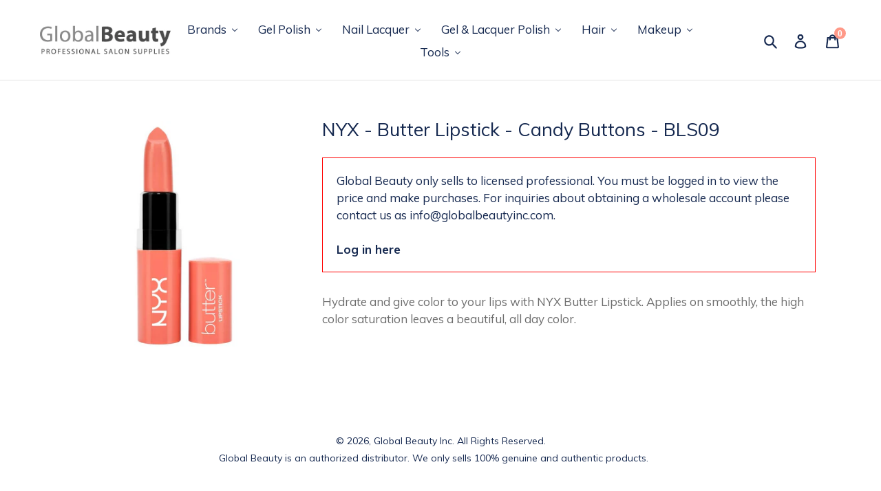

--- FILE ---
content_type: text/html; charset=utf-8
request_url: https://www.globalbeautyinc.com/products/nyx-butter-lipstick-candy-buttons-bls09
body_size: 20249
content:
<!doctype html>
<!--[if IE 9]> <html class="ie9 no-js" lang="en"> <![endif]-->
<!--[if (gt IE 9)|!(IE)]><!--> <html class="no-js" lang="en"> <!--<![endif]-->
<head>
     
  <meta charset="utf-8">
  <meta http-equiv="X-UA-Compatible" content="IE=edge,chrome=1">
  <meta name="viewport" content="width=device-width,initial-scale=1">
  <meta name="theme-color" content="#ff9988">
  <link rel="canonical" href="https://www.globalbeautyinc.com/products/nyx-butter-lipstick-candy-buttons-bls09"><link rel="shortcut icon" href="//www.globalbeautyinc.com/cdn/shop/files/download_1_32x32.png?v=1613691713" type="image/png"><title>NYX - Butter Lipstick - Candy Buttons - BLS09
&ndash; Global Beauty Inc.</title><meta name="description" content="Hydrate and give color to your lips with NYX Butter Lipstick. Applies on smoothly, the high color saturation leaves a beautiful, all day color."><!-- /snippets/social-meta-tags.liquid -->




<meta property="og:site_name" content="Global Beauty Inc.">
<meta property="og:url" content="https://www.globalbeautyinc.com/products/nyx-butter-lipstick-candy-buttons-bls09">
<meta property="og:title" content="NYX - Butter Lipstick - Candy Buttons - BLS09">
<meta property="og:type" content="product">
<meta property="og:description" content="Hydrate and give color to your lips with NYX Butter Lipstick. Applies on smoothly, the high color saturation leaves a beautiful, all day color.">

  <meta property="og:price:amount" content="6.50">
  <meta property="og:price:currency" content="USD">

<meta property="og:image" content="http://www.globalbeautyinc.com/cdn/shop/products/2602_1200x1200.jpg?v=1528316169">
<meta property="og:image:secure_url" content="https://www.globalbeautyinc.com/cdn/shop/products/2602_1200x1200.jpg?v=1528316169">


<meta name="twitter:card" content="summary_large_image">
<meta name="twitter:title" content="NYX - Butter Lipstick - Candy Buttons - BLS09">
<meta name="twitter:description" content="Hydrate and give color to your lips with NYX Butter Lipstick. Applies on smoothly, the high color saturation leaves a beautiful, all day color.">


  <link href="//www.globalbeautyinc.com/cdn/shop/t/3/assets/theme.scss.css?v=106022226229540343631656105767" rel="stylesheet" type="text/css" media="all" />
  

  <link href="//fonts.googleapis.com/css?family=Muli:400,700" rel="stylesheet" type="text/css" media="all" />


  

    <link href="//fonts.googleapis.com/css?family=Muli:600" rel="stylesheet" type="text/css" media="all" />
  



  <script>
    var theme = {
      strings: {
        addToCart: "Add",
        soldOut: "Sold out",
        unavailable: "Unavailable",
        regularPrice: "Regular price",
        sale: "Sale",
        showMore: "Show More",
        showLess: "Show Less",
        addressError: "Error looking up that address",
        addressNoResults: "No results for that address",
        addressQueryLimit: "You have exceeded the Google API usage limit. Consider upgrading to a \u003ca href=\"https:\/\/developers.google.com\/maps\/premium\/usage-limits\"\u003ePremium Plan\u003c\/a\u003e.",
        authError: "There was a problem authenticating your Google Maps account.",
        newWindow: "Opens in a new window.",
        external: "Opens external website.",
        newWindowExternal: "Opens external website in a new window."
      },
      moneyFormat: "${{amount}}"
    }

    document.documentElement.className = document.documentElement.className.replace('no-js', 'js');
  </script>

  <!--[if (lte IE 9) ]><script src="//www.globalbeautyinc.com/cdn/shop/t/3/assets/match-media.min.js?v=22265819453975888031534887138" type="text/javascript"></script><![endif]--><!--[if (gt IE 9)|!(IE)]><!--><script src="//www.globalbeautyinc.com/cdn/shop/t/3/assets/lazysizes.js?v=68441465964607740661534887138" async="async"></script><!--<![endif]-->
  <!--[if lte IE 9]><script src="//www.globalbeautyinc.com/cdn/shop/t/3/assets/lazysizes.min.js?v=56"></script><![endif]-->

  <!--[if (gt IE 9)|!(IE)]><!--><script src="//www.globalbeautyinc.com/cdn/shop/t/3/assets/vendor.js?v=121857302354663160541534887139" defer="defer"></script><!--<![endif]-->
  <!--[if lte IE 9]><script src="//www.globalbeautyinc.com/cdn/shop/t/3/assets/vendor.js?v=121857302354663160541534887139"></script><![endif]-->

  <!--[if (gt IE 9)|!(IE)]><!--><script src="//www.globalbeautyinc.com/cdn/shop/t/3/assets/theme.js?v=150511567468357448481639593112" defer="defer"></script><!--<![endif]-->
  <!--[if lte IE 9]><script src="//www.globalbeautyinc.com/cdn/shop/t/3/assets/theme.js?v=150511567468357448481639593112"></script><![endif]-->

  
  
  <script>window.performance && window.performance.mark && window.performance.mark('shopify.content_for_header.start');</script><meta id="shopify-digital-wallet" name="shopify-digital-wallet" content="/2546434166/digital_wallets/dialog">
<meta name="shopify-checkout-api-token" content="fa2e19779e2c23562fd4df8a3f5d1a19">
<link rel="alternate" type="application/json+oembed" href="https://www.globalbeautyinc.com/products/nyx-butter-lipstick-candy-buttons-bls09.oembed">
<script async="async" src="/checkouts/internal/preloads.js?locale=en-US"></script>
<link rel="preconnect" href="https://shop.app" crossorigin="anonymous">
<script async="async" src="https://shop.app/checkouts/internal/preloads.js?locale=en-US&shop_id=2546434166" crossorigin="anonymous"></script>
<script id="shopify-features" type="application/json">{"accessToken":"fa2e19779e2c23562fd4df8a3f5d1a19","betas":["rich-media-storefront-analytics"],"domain":"www.globalbeautyinc.com","predictiveSearch":true,"shopId":2546434166,"locale":"en"}</script>
<script>var Shopify = Shopify || {};
Shopify.shop = "wholesale-beyond-polish.myshopify.com";
Shopify.locale = "en";
Shopify.currency = {"active":"USD","rate":"1.0"};
Shopify.country = "US";
Shopify.theme = {"name":"Debut with Wholesale","id":45375094902,"schema_name":"Debut","schema_version":"3.1.2","theme_store_id":796,"role":"main"};
Shopify.theme.handle = "null";
Shopify.theme.style = {"id":null,"handle":null};
Shopify.cdnHost = "www.globalbeautyinc.com/cdn";
Shopify.routes = Shopify.routes || {};
Shopify.routes.root = "/";</script>
<script type="module">!function(o){(o.Shopify=o.Shopify||{}).modules=!0}(window);</script>
<script>!function(o){function n(){var o=[];function n(){o.push(Array.prototype.slice.apply(arguments))}return n.q=o,n}var t=o.Shopify=o.Shopify||{};t.loadFeatures=n(),t.autoloadFeatures=n()}(window);</script>
<script>
  window.ShopifyPay = window.ShopifyPay || {};
  window.ShopifyPay.apiHost = "shop.app\/pay";
  window.ShopifyPay.redirectState = null;
</script>
<script id="shop-js-analytics" type="application/json">{"pageType":"product"}</script>
<script defer="defer" async type="module" src="//www.globalbeautyinc.com/cdn/shopifycloud/shop-js/modules/v2/client.init-shop-cart-sync_BN7fPSNr.en.esm.js"></script>
<script defer="defer" async type="module" src="//www.globalbeautyinc.com/cdn/shopifycloud/shop-js/modules/v2/chunk.common_Cbph3Kss.esm.js"></script>
<script defer="defer" async type="module" src="//www.globalbeautyinc.com/cdn/shopifycloud/shop-js/modules/v2/chunk.modal_DKumMAJ1.esm.js"></script>
<script type="module">
  await import("//www.globalbeautyinc.com/cdn/shopifycloud/shop-js/modules/v2/client.init-shop-cart-sync_BN7fPSNr.en.esm.js");
await import("//www.globalbeautyinc.com/cdn/shopifycloud/shop-js/modules/v2/chunk.common_Cbph3Kss.esm.js");
await import("//www.globalbeautyinc.com/cdn/shopifycloud/shop-js/modules/v2/chunk.modal_DKumMAJ1.esm.js");

  window.Shopify.SignInWithShop?.initShopCartSync?.({"fedCMEnabled":true,"windoidEnabled":true});

</script>
<script>
  window.Shopify = window.Shopify || {};
  if (!window.Shopify.featureAssets) window.Shopify.featureAssets = {};
  window.Shopify.featureAssets['shop-js'] = {"shop-cart-sync":["modules/v2/client.shop-cart-sync_CJVUk8Jm.en.esm.js","modules/v2/chunk.common_Cbph3Kss.esm.js","modules/v2/chunk.modal_DKumMAJ1.esm.js"],"init-fed-cm":["modules/v2/client.init-fed-cm_7Fvt41F4.en.esm.js","modules/v2/chunk.common_Cbph3Kss.esm.js","modules/v2/chunk.modal_DKumMAJ1.esm.js"],"init-shop-email-lookup-coordinator":["modules/v2/client.init-shop-email-lookup-coordinator_Cc088_bR.en.esm.js","modules/v2/chunk.common_Cbph3Kss.esm.js","modules/v2/chunk.modal_DKumMAJ1.esm.js"],"init-windoid":["modules/v2/client.init-windoid_hPopwJRj.en.esm.js","modules/v2/chunk.common_Cbph3Kss.esm.js","modules/v2/chunk.modal_DKumMAJ1.esm.js"],"shop-button":["modules/v2/client.shop-button_B0jaPSNF.en.esm.js","modules/v2/chunk.common_Cbph3Kss.esm.js","modules/v2/chunk.modal_DKumMAJ1.esm.js"],"shop-cash-offers":["modules/v2/client.shop-cash-offers_DPIskqss.en.esm.js","modules/v2/chunk.common_Cbph3Kss.esm.js","modules/v2/chunk.modal_DKumMAJ1.esm.js"],"shop-toast-manager":["modules/v2/client.shop-toast-manager_CK7RT69O.en.esm.js","modules/v2/chunk.common_Cbph3Kss.esm.js","modules/v2/chunk.modal_DKumMAJ1.esm.js"],"init-shop-cart-sync":["modules/v2/client.init-shop-cart-sync_BN7fPSNr.en.esm.js","modules/v2/chunk.common_Cbph3Kss.esm.js","modules/v2/chunk.modal_DKumMAJ1.esm.js"],"init-customer-accounts-sign-up":["modules/v2/client.init-customer-accounts-sign-up_CfPf4CXf.en.esm.js","modules/v2/client.shop-login-button_DeIztwXF.en.esm.js","modules/v2/chunk.common_Cbph3Kss.esm.js","modules/v2/chunk.modal_DKumMAJ1.esm.js"],"pay-button":["modules/v2/client.pay-button_CgIwFSYN.en.esm.js","modules/v2/chunk.common_Cbph3Kss.esm.js","modules/v2/chunk.modal_DKumMAJ1.esm.js"],"init-customer-accounts":["modules/v2/client.init-customer-accounts_DQ3x16JI.en.esm.js","modules/v2/client.shop-login-button_DeIztwXF.en.esm.js","modules/v2/chunk.common_Cbph3Kss.esm.js","modules/v2/chunk.modal_DKumMAJ1.esm.js"],"avatar":["modules/v2/client.avatar_BTnouDA3.en.esm.js"],"init-shop-for-new-customer-accounts":["modules/v2/client.init-shop-for-new-customer-accounts_CsZy_esa.en.esm.js","modules/v2/client.shop-login-button_DeIztwXF.en.esm.js","modules/v2/chunk.common_Cbph3Kss.esm.js","modules/v2/chunk.modal_DKumMAJ1.esm.js"],"shop-follow-button":["modules/v2/client.shop-follow-button_BRMJjgGd.en.esm.js","modules/v2/chunk.common_Cbph3Kss.esm.js","modules/v2/chunk.modal_DKumMAJ1.esm.js"],"checkout-modal":["modules/v2/client.checkout-modal_B9Drz_yf.en.esm.js","modules/v2/chunk.common_Cbph3Kss.esm.js","modules/v2/chunk.modal_DKumMAJ1.esm.js"],"shop-login-button":["modules/v2/client.shop-login-button_DeIztwXF.en.esm.js","modules/v2/chunk.common_Cbph3Kss.esm.js","modules/v2/chunk.modal_DKumMAJ1.esm.js"],"lead-capture":["modules/v2/client.lead-capture_DXYzFM3R.en.esm.js","modules/v2/chunk.common_Cbph3Kss.esm.js","modules/v2/chunk.modal_DKumMAJ1.esm.js"],"shop-login":["modules/v2/client.shop-login_CA5pJqmO.en.esm.js","modules/v2/chunk.common_Cbph3Kss.esm.js","modules/v2/chunk.modal_DKumMAJ1.esm.js"],"payment-terms":["modules/v2/client.payment-terms_BxzfvcZJ.en.esm.js","modules/v2/chunk.common_Cbph3Kss.esm.js","modules/v2/chunk.modal_DKumMAJ1.esm.js"]};
</script>
<script>(function() {
  var isLoaded = false;
  function asyncLoad() {
    if (isLoaded) return;
    isLoaded = true;
    var urls = ["https:\/\/www.orderlogicapp.com\/embedded_js\/production_base.js?1589922537\u0026shop=wholesale-beyond-polish.myshopify.com","https:\/\/cdn.recovermycart.com\/scripts\/keepcart\/CartJS.min.js?shop=wholesale-beyond-polish.myshopify.com\u0026shop=wholesale-beyond-polish.myshopify.com"];
    for (var i = 0; i < urls.length; i++) {
      var s = document.createElement('script');
      s.type = 'text/javascript';
      s.async = true;
      s.src = urls[i];
      var x = document.getElementsByTagName('script')[0];
      x.parentNode.insertBefore(s, x);
    }
  };
  if(window.attachEvent) {
    window.attachEvent('onload', asyncLoad);
  } else {
    window.addEventListener('load', asyncLoad, false);
  }
})();</script>
<script id="__st">var __st={"a":2546434166,"offset":-28800,"reqid":"4cb51cd0-0f5f-4099-8031-0ece73153eee-1769913291","pageurl":"www.globalbeautyinc.com\/products\/nyx-butter-lipstick-candy-buttons-bls09","u":"270edd6526d5","p":"product","rtyp":"product","rid":1455626223734};</script>
<script>window.ShopifyPaypalV4VisibilityTracking = true;</script>
<script id="captcha-bootstrap">!function(){'use strict';const t='contact',e='account',n='new_comment',o=[[t,t],['blogs',n],['comments',n],[t,'customer']],c=[[e,'customer_login'],[e,'guest_login'],[e,'recover_customer_password'],[e,'create_customer']],r=t=>t.map((([t,e])=>`form[action*='/${t}']:not([data-nocaptcha='true']) input[name='form_type'][value='${e}']`)).join(','),a=t=>()=>t?[...document.querySelectorAll(t)].map((t=>t.form)):[];function s(){const t=[...o],e=r(t);return a(e)}const i='password',u='form_key',d=['recaptcha-v3-token','g-recaptcha-response','h-captcha-response',i],f=()=>{try{return window.sessionStorage}catch{return}},m='__shopify_v',_=t=>t.elements[u];function p(t,e,n=!1){try{const o=window.sessionStorage,c=JSON.parse(o.getItem(e)),{data:r}=function(t){const{data:e,action:n}=t;return t[m]||n?{data:e,action:n}:{data:t,action:n}}(c);for(const[e,n]of Object.entries(r))t.elements[e]&&(t.elements[e].value=n);n&&o.removeItem(e)}catch(o){console.error('form repopulation failed',{error:o})}}const l='form_type',E='cptcha';function T(t){t.dataset[E]=!0}const w=window,h=w.document,L='Shopify',v='ce_forms',y='captcha';let A=!1;((t,e)=>{const n=(g='f06e6c50-85a8-45c8-87d0-21a2b65856fe',I='https://cdn.shopify.com/shopifycloud/storefront-forms-hcaptcha/ce_storefront_forms_captcha_hcaptcha.v1.5.2.iife.js',D={infoText:'Protected by hCaptcha',privacyText:'Privacy',termsText:'Terms'},(t,e,n)=>{const o=w[L][v],c=o.bindForm;if(c)return c(t,g,e,D).then(n);var r;o.q.push([[t,g,e,D],n]),r=I,A||(h.body.append(Object.assign(h.createElement('script'),{id:'captcha-provider',async:!0,src:r})),A=!0)});var g,I,D;w[L]=w[L]||{},w[L][v]=w[L][v]||{},w[L][v].q=[],w[L][y]=w[L][y]||{},w[L][y].protect=function(t,e){n(t,void 0,e),T(t)},Object.freeze(w[L][y]),function(t,e,n,w,h,L){const[v,y,A,g]=function(t,e,n){const i=e?o:[],u=t?c:[],d=[...i,...u],f=r(d),m=r(i),_=r(d.filter((([t,e])=>n.includes(e))));return[a(f),a(m),a(_),s()]}(w,h,L),I=t=>{const e=t.target;return e instanceof HTMLFormElement?e:e&&e.form},D=t=>v().includes(t);t.addEventListener('submit',(t=>{const e=I(t);if(!e)return;const n=D(e)&&!e.dataset.hcaptchaBound&&!e.dataset.recaptchaBound,o=_(e),c=g().includes(e)&&(!o||!o.value);(n||c)&&t.preventDefault(),c&&!n&&(function(t){try{if(!f())return;!function(t){const e=f();if(!e)return;const n=_(t);if(!n)return;const o=n.value;o&&e.removeItem(o)}(t);const e=Array.from(Array(32),(()=>Math.random().toString(36)[2])).join('');!function(t,e){_(t)||t.append(Object.assign(document.createElement('input'),{type:'hidden',name:u})),t.elements[u].value=e}(t,e),function(t,e){const n=f();if(!n)return;const o=[...t.querySelectorAll(`input[type='${i}']`)].map((({name:t})=>t)),c=[...d,...o],r={};for(const[a,s]of new FormData(t).entries())c.includes(a)||(r[a]=s);n.setItem(e,JSON.stringify({[m]:1,action:t.action,data:r}))}(t,e)}catch(e){console.error('failed to persist form',e)}}(e),e.submit())}));const S=(t,e)=>{t&&!t.dataset[E]&&(n(t,e.some((e=>e===t))),T(t))};for(const o of['focusin','change'])t.addEventListener(o,(t=>{const e=I(t);D(e)&&S(e,y())}));const B=e.get('form_key'),M=e.get(l),P=B&&M;t.addEventListener('DOMContentLoaded',(()=>{const t=y();if(P)for(const e of t)e.elements[l].value===M&&p(e,B);[...new Set([...A(),...v().filter((t=>'true'===t.dataset.shopifyCaptcha))])].forEach((e=>S(e,t)))}))}(h,new URLSearchParams(w.location.search),n,t,e,['guest_login'])})(!0,!0)}();</script>
<script integrity="sha256-4kQ18oKyAcykRKYeNunJcIwy7WH5gtpwJnB7kiuLZ1E=" data-source-attribution="shopify.loadfeatures" defer="defer" src="//www.globalbeautyinc.com/cdn/shopifycloud/storefront/assets/storefront/load_feature-a0a9edcb.js" crossorigin="anonymous"></script>
<script crossorigin="anonymous" defer="defer" src="//www.globalbeautyinc.com/cdn/shopifycloud/storefront/assets/shopify_pay/storefront-65b4c6d7.js?v=20250812"></script>
<script data-source-attribution="shopify.dynamic_checkout.dynamic.init">var Shopify=Shopify||{};Shopify.PaymentButton=Shopify.PaymentButton||{isStorefrontPortableWallets:!0,init:function(){window.Shopify.PaymentButton.init=function(){};var t=document.createElement("script");t.src="https://www.globalbeautyinc.com/cdn/shopifycloud/portable-wallets/latest/portable-wallets.en.js",t.type="module",document.head.appendChild(t)}};
</script>
<script data-source-attribution="shopify.dynamic_checkout.buyer_consent">
  function portableWalletsHideBuyerConsent(e){var t=document.getElementById("shopify-buyer-consent"),n=document.getElementById("shopify-subscription-policy-button");t&&n&&(t.classList.add("hidden"),t.setAttribute("aria-hidden","true"),n.removeEventListener("click",e))}function portableWalletsShowBuyerConsent(e){var t=document.getElementById("shopify-buyer-consent"),n=document.getElementById("shopify-subscription-policy-button");t&&n&&(t.classList.remove("hidden"),t.removeAttribute("aria-hidden"),n.addEventListener("click",e))}window.Shopify?.PaymentButton&&(window.Shopify.PaymentButton.hideBuyerConsent=portableWalletsHideBuyerConsent,window.Shopify.PaymentButton.showBuyerConsent=portableWalletsShowBuyerConsent);
</script>
<script data-source-attribution="shopify.dynamic_checkout.cart.bootstrap">document.addEventListener("DOMContentLoaded",(function(){function t(){return document.querySelector("shopify-accelerated-checkout-cart, shopify-accelerated-checkout")}if(t())Shopify.PaymentButton.init();else{new MutationObserver((function(e,n){t()&&(Shopify.PaymentButton.init(),n.disconnect())})).observe(document.body,{childList:!0,subtree:!0})}}));
</script>
<link id="shopify-accelerated-checkout-styles" rel="stylesheet" media="screen" href="https://www.globalbeautyinc.com/cdn/shopifycloud/portable-wallets/latest/accelerated-checkout-backwards-compat.css" crossorigin="anonymous">
<style id="shopify-accelerated-checkout-cart">
        #shopify-buyer-consent {
  margin-top: 1em;
  display: inline-block;
  width: 100%;
}

#shopify-buyer-consent.hidden {
  display: none;
}

#shopify-subscription-policy-button {
  background: none;
  border: none;
  padding: 0;
  text-decoration: underline;
  font-size: inherit;
  cursor: pointer;
}

#shopify-subscription-policy-button::before {
  box-shadow: none;
}

      </style>

<script>window.performance && window.performance.mark && window.performance.mark('shopify.content_for_header.end');</script>

  <!-- OrderLogic checkout restrictions ========================================= -->
  <script>
DEBUG_KEY = "__olDebug";

if (typeof olCreateCookie == 'undefined') {
    var olCreateCookie = function (name, value, days) {
        if (days) {
            var date = new Date();
            date.setTime(date.getTime() + (days * 24 * 60 * 60 * 1000));
            var expires = "; expires=" + date.toGMTString();
        }
        else var expires = "";
        document.cookie = name + "=" + JSON.stringify(value) + expires + "; path=/; SameSite=None; Secure";
    };
}

if (typeof olReadCookie == 'undefined') {
    var olReadCookie = function (name) {
        var nameEQ = name + "=";
        var ca = document.cookie.split(';');
        // the cookie is being created, there is a problem with the following logic matching the name
        for (var i = 0; i < ca.length; i++) {
            var c = ca[i];
            while (c.charAt(0) == ' ') c = c.substring(1, c.length);
            if (c.indexOf(nameEQ) == 0) return JSON.parse(c.substring(nameEQ.length, c.length));
        }
        return;
    };
}

if (typeof getOlCacheBuster == 'undefined') {
    var getOlCacheBuster = function() {
        if ( typeof getOlCacheBuster.olCacheBuster == 'undefined') {
            scriptsArray = Array.prototype.slice.call(document.getElementsByTagName("script"));
            scriptsArray = scriptsArray.concat(Array.prototype.slice.call(document.getElementsByTagName("noscript")));
            for (var i=0; i<scriptsArray.length; i++) {
                cacheBusterArray = scriptsArray[i].innerHTML.match(/orderlogicapp.com\\\/embedded_js\\\/production_base.js\?(\d+)/);
                if (cacheBusterArray == null) {
                    cacheBusterString = scriptsArray[i].getAttribute('src');
                    if (cacheBusterString != null) {
                        cacheBusterArray = cacheBusterString.match(/orderlogicapp.com\/embedded_js\/production_base.js\?(\d+)/);
                    }
                }
                if (cacheBusterArray != null) {
                    getOlCacheBuster.olCacheBuster = cacheBusterArray[1];
                    break;
                }
            }
        }
        return getOlCacheBuster.olCacheBuster;
    }
}

if (typeof ol_hostname == 'undefined') {
    var ol_hostname = 'www.orderlogicapp.com';
    var ol_debug = olReadCookie(DEBUG_KEY);
    if (window.location.search.replace("?", "").substring(0, 7) == 'olDebug') {
        ol_debug = window.location.search.replace("?olDebug=", "");
        if (ol_debug == 'false') ol_debug = false;
        olCreateCookie(DEBUG_KEY, ol_debug, null);
    }
}

var ol_cachebuster = getOlCacheBuster();
if (( typeof ol_cachebuster != 'undefined') || (ol_debug)) {
    if (typeof ol_script == 'undefined') {
        var ol_script = document.createElement('script');
        ol_script.type = 'text/javascript';
        ol_script.async = true;
        ol_script.src = "https://" + (ol_debug ? 'dev.orderlogicapp.com' : ol_hostname) + "/embedded_js/store.js?" + ol_cachebuster;
        document.head.appendChild(ol_script);
    }
}



olProductData = { 
}


olProductDataDcb = {
  productId: 1455626223734,
  handle: "nyx-butter-lipstick-candy-buttons-bls09",
  tags: [
    
        "Lips",
    
        "Lipstick",
    
        "NYX Cosmetics",
    
  ]
}

</script>

<!-- BEGIN app block: shopify://apps/buddha-mega-menu-navigation/blocks/megamenu/dbb4ce56-bf86-4830-9b3d-16efbef51c6f -->
<script>
        var productImageAndPrice = [],
            collectionImages = [],
            articleImages = [],
            mmLivIcons = false,
            mmFlipClock = false,
            mmFixesUseJquery = false,
            mmNumMMI = 7,
            mmSchemaTranslation = {},
            mmMenuStrings =  [] ,
            mmShopLocale = "en",
            mmShopLocaleCollectionsRoute = "/collections",
            mmSchemaDesignJSON = [{"action":"menu-select","value":"force-mega-menu"},{"action":"design","setting":"background_hover_color","value":"#f6f6f6"},{"action":"design","setting":"vertical_font_size","value":"13px"},{"action":"design","setting":"vertical_link_color","value":"#4e4e4e"},{"action":"design","setting":"vertical_text_color","value":"#4e4e4e"},{"action":"design","setting":"text_color","value":"#222222"},{"action":"design","setting":"font_size","value":"13px"},{"action":"design","setting":"button_text_color","value":"#ffffff"},{"action":"design","setting":"button_text_hover_color","value":"#ffffff"},{"action":"design","setting":"background_color","value":"#ffffff"},{"action":"design","setting":"link_color","value":"#4e4e4e"},{"action":"design","setting":"button_background_color","value":"#0da19a"},{"action":"design","setting":"button_background_hover_color","value":"#0d8781"},{"action":"design","setting":"tree_sub_direction","value":"set_tree_auto"},{"action":"design","setting":"font_family","value":"Default"},{"action":"design","setting":"link_hover_color","value":"#f88865"},{"action":"design","setting":"vertical_link_hover_color","value":"#f88865"}],
            mmDomChangeSkipUl = ",.slick-dots,.grid--view-items",
            buddhaMegaMenuShop = "wholesale-beyond-polish.myshopify.com",
            mmWireframeCompression = "0",
            mmExtensionAssetUrl = "https://cdn.shopify.com/extensions/019abe06-4a3f-7763-88da-170e1b54169b/mega-menu-151/assets/";var bestSellersHTML = '';var newestProductsHTML = '';/* get link lists api */
        var linkLists={"main-menu" : {"title":"Main menu", "items":["/","/collections/all",]},"footer" : {"title":"Footer menu", "items":["/search",]},"customer-account-main-menu" : {"title":"Customer account main menu", "items":["/","https://shopify.com/2546434166/account/orders?locale=en&amp;region_country=US",]},};/*ENDPARSE*/

        linkLists["force-mega-menu"]={};linkLists["force-mega-menu"].title="Debut Theme - Mega Menu";linkLists["force-mega-menu"].items=[1];

        /* set product prices *//* get the collection images *//* get the article images *//* customer fixes */
        var mmThemeFixesBeforeInit = function(){ mobileMenuMilliseconds = 500; mmHorizontalMenus = "#AccessibleNav #SiteNav"; mmVerticalMenus = "#MobileNav"; }; var mmThemeFixesBefore = function(){ if (selectedMenu=="force-mega-menu" && tempMenuObject.u.id == "MobileNav") { tempMenuObject.forceMenu = true; tempMenuObject.skipCheck = true; tempMenuObject.liClasses = "mobile-nav__item border-bottom"; tempMenuObject.aClasses = "mobile-nav__link"; tempMenuObject.liItems = []; var children = tempMenuObject.u.children; for (var i=0; i<children.length; i++) { if (children[i].nodeName == "LI") { if (children[i].querySelector(".currency-selector") == null) { tempMenuObject.liItems[tempMenuObject.liItems.length] = children[i]; } } } } else if (selectedMenu=="force-mega-menu" && tempMenuObject.u.id == "SiteNav") { tempMenuObject.forceMenu = true; tempMenuObject.skipCheck = true; tempMenuObject.liClasses = ""; tempMenuObject.aClasses = "site-nav__link site-nav__link--main"; tempMenuObject.liItems = []; var children = tempMenuObject.u.children; for (var i=0; i<children.length; i++) { if (children[i].nodeName == "LI") { tempMenuObject.liItems[tempMenuObject.liItems.length] = children[i]; } } } }; var mmThemeFixesAfter = function(){ var style = " .mobile-nav-wrapper { overflow:visible; z-index:1; opacity: 1; } .site-header { z-index:9; }"; mmAddStyle(style, "themeScript"); }; 
        

        var mmWireframe = {"html" : "<li class=\"buddha-menu-item\"  ><a data-href=\"/collections/acrylic\" href=\"/collections/acrylic\" aria-label=\"Brands\" data-no-instant=\"\" onclick=\"mmGoToPage(this, event); return false;\"  ><span class=\"mm-title\">Brands</span><i class=\"mm-arrow mm-angle-down\" aria-hidden=\"true\"></i><span class=\"toggle-menu-btn\" style=\"display:none;\" title=\"Toggle menu\" onclick=\"return toggleSubmenu(this)\"><span class=\"mm-arrow-icon\"><span class=\"bar-one\"></span><span class=\"bar-two\"></span></span></span></a><ul class=\"mm-submenu tree  small \"><li data-href=\"/collections/china-glaze\" href=\"/collections/china-glaze\" aria-label=\"China Glaze\" data-no-instant=\"\" onclick=\"mmGoToPage(this, event); return false;\"  ><a data-href=\"/collections/china-glaze\" href=\"/collections/china-glaze\" aria-label=\"China Glaze\" data-no-instant=\"\" onclick=\"mmGoToPage(this, event); return false;\"  ><span class=\"mm-title\">China Glaze</span><i class=\"mm-arrow mm-angle-down\" aria-hidden=\"true\"></i><span class=\"toggle-menu-btn\" style=\"display:none;\" title=\"Toggle menu\" onclick=\"return toggleSubmenu(this)\"><span class=\"mm-arrow-icon\"><span class=\"bar-one\"></span><span class=\"bar-two\"></span></span></span></a><ul class=\"mm-submenu tree  small mm-last-level\"><li data-href=\"/collections/china-glaze-nail-lacquer\" href=\"/collections/china-glaze-nail-lacquer\" aria-label=\"China Glaze Nail Lacquer\" data-no-instant=\"\" onclick=\"mmGoToPage(this, event); return false;\"  ><a data-href=\"/collections/china-glaze-nail-lacquer\" href=\"/collections/china-glaze-nail-lacquer\" aria-label=\"China Glaze Nail Lacquer\" data-no-instant=\"\" onclick=\"mmGoToPage(this, event); return false;\"  ><span class=\"mm-title\">China Glaze Nail Lacquer</span></a></li><li data-href=\"/collections/china-glaze-ever-glaze\" href=\"/collections/china-glaze-ever-glaze\" aria-label=\"China Glaze Ever Glaze\" data-no-instant=\"\" onclick=\"mmGoToPage(this, event); return false;\"  ><a data-href=\"/collections/china-glaze-ever-glaze\" href=\"/collections/china-glaze-ever-glaze\" aria-label=\"China Glaze Ever Glaze\" data-no-instant=\"\" onclick=\"mmGoToPage(this, event); return false;\"  ><span class=\"mm-title\">China Glaze Ever Glaze</span></a></li><li data-href=\"/collections/china-glaze-gelaze\" href=\"/collections/china-glaze-gelaze\" aria-label=\"China Glaze Gelaze\" data-no-instant=\"\" onclick=\"mmGoToPage(this, event); return false;\"  ><a data-href=\"/collections/china-glaze-gelaze\" href=\"/collections/china-glaze-gelaze\" aria-label=\"China Glaze Gelaze\" data-no-instant=\"\" onclick=\"mmGoToPage(this, event); return false;\"  ><span class=\"mm-title\">China Glaze Gelaze</span></a></li></ul></li><li data-href=\"/collections/cnd\" href=\"/collections/cnd\" aria-label=\"CND\" data-no-instant=\"\" onclick=\"mmGoToPage(this, event); return false;\"  ><a data-href=\"/collections/cnd\" href=\"/collections/cnd\" aria-label=\"CND\" data-no-instant=\"\" onclick=\"mmGoToPage(this, event); return false;\"  ><span class=\"mm-title\">CND</span><i class=\"mm-arrow mm-angle-down\" aria-hidden=\"true\"></i><span class=\"toggle-menu-btn\" style=\"display:none;\" title=\"Toggle menu\" onclick=\"return toggleSubmenu(this)\"><span class=\"mm-arrow-icon\"><span class=\"bar-one\"></span><span class=\"bar-two\"></span></span></span></a><ul class=\"mm-submenu tree  small mm-last-level\"><li data-href=\"/collections/cnd-acrylics\" href=\"/collections/cnd-acrylics\" aria-label=\"CND Acrylics\" data-no-instant=\"\" onclick=\"mmGoToPage(this, event); return false;\"  ><a data-href=\"/collections/cnd-acrylics\" href=\"/collections/cnd-acrylics\" aria-label=\"CND Acrylics\" data-no-instant=\"\" onclick=\"mmGoToPage(this, event); return false;\"  ><span class=\"mm-title\">CND Acrylics</span></a></li><li data-href=\"/collections/cnd-shellac\" href=\"/collections/cnd-shellac\" aria-label=\"CND Shellac\" data-no-instant=\"\" onclick=\"mmGoToPage(this, event); return false;\"  ><a data-href=\"/collections/cnd-shellac\" href=\"/collections/cnd-shellac\" aria-label=\"CND Shellac\" data-no-instant=\"\" onclick=\"mmGoToPage(this, event); return false;\"  ><span class=\"mm-title\">CND Shellac</span></a></li><li data-href=\"/collections/cnd-vinylux\" href=\"/collections/cnd-vinylux\" aria-label=\"CND Vinylux\" data-no-instant=\"\" onclick=\"mmGoToPage(this, event); return false;\"  ><a data-href=\"/collections/cnd-vinylux\" href=\"/collections/cnd-vinylux\" aria-label=\"CND Vinylux\" data-no-instant=\"\" onclick=\"mmGoToPage(this, event); return false;\"  ><span class=\"mm-title\">CND Vinylux</span></a></li><li href=\"javascript:void(0);\" aria-label=\"CND Shellac Trio \" data-no-instant=\"\" onclick=\"mmGoToPage(this, event); return false;\"  ><a href=\"javascript:void(0);\" aria-label=\"CND Shellac Trio \" data-no-instant=\"\" onclick=\"mmGoToPage(this, event); return false;\"  ><span class=\"mm-title\">CND Shellac Trio</span></a></li><li data-href=\"/collections/cnd-creative-play\" href=\"/collections/cnd-creative-play\" aria-label=\"CND Creative Play\" data-no-instant=\"\" onclick=\"mmGoToPage(this, event); return false;\"  ><a data-href=\"/collections/cnd-creative-play\" href=\"/collections/cnd-creative-play\" aria-label=\"CND Creative Play\" data-no-instant=\"\" onclick=\"mmGoToPage(this, event); return false;\"  ><span class=\"mm-title\">CND Creative Play</span></a></li><li data-href=\"/collections/cnd-creative-play-duo\" href=\"/collections/cnd-creative-play-duo\" aria-label=\"CND Creative Play DUO\" data-no-instant=\"\" onclick=\"mmGoToPage(this, event); return false;\"  ><a data-href=\"/collections/cnd-creative-play-duo\" href=\"/collections/cnd-creative-play-duo\" aria-label=\"CND Creative Play DUO\" data-no-instant=\"\" onclick=\"mmGoToPage(this, event); return false;\"  ><span class=\"mm-title\">CND Creative Play DUO</span></a></li></ul></li><li data-href=\"/collections/dnd\" href=\"/collections/dnd\" aria-label=\"DND\" data-no-instant=\"\" onclick=\"mmGoToPage(this, event); return false;\"  ><a data-href=\"/collections/dnd\" href=\"/collections/dnd\" aria-label=\"DND\" data-no-instant=\"\" onclick=\"mmGoToPage(this, event); return false;\"  ><span class=\"mm-title\">DND</span><i class=\"mm-arrow mm-angle-down\" aria-hidden=\"true\"></i><span class=\"toggle-menu-btn\" style=\"display:none;\" title=\"Toggle menu\" onclick=\"return toggleSubmenu(this)\"><span class=\"mm-arrow-icon\"><span class=\"bar-one\"></span><span class=\"bar-two\"></span></span></span></a><ul class=\"mm-submenu tree  small mm-last-level\"><li data-href=\"/collections/dnd-dc-collection\" href=\"/collections/dnd-dc-collection\" aria-label=\"DND DC Collection\" data-no-instant=\"\" onclick=\"mmGoToPage(this, event); return false;\"  ><a data-href=\"/collections/dnd-dc-collection\" href=\"/collections/dnd-dc-collection\" aria-label=\"DND DC Collection\" data-no-instant=\"\" onclick=\"mmGoToPage(this, event); return false;\"  ><span class=\"mm-title\">DND DC Collection</span></a></li><li data-href=\"/collections/dnd-gel-lacquer-duo\" href=\"/collections/dnd-gel-lacquer-duo\" aria-label=\"DND Gel & Lacquer Duo\" data-no-instant=\"\" onclick=\"mmGoToPage(this, event); return false;\"  ><a data-href=\"/collections/dnd-gel-lacquer-duo\" href=\"/collections/dnd-gel-lacquer-duo\" aria-label=\"DND Gel & Lacquer Duo\" data-no-instant=\"\" onclick=\"mmGoToPage(this, event); return false;\"  ><span class=\"mm-title\">DND Gel & Lacquer Duo</span></a></li><li data-href=\"/collections/dnd-mood-changing-gel\" href=\"/collections/dnd-mood-changing-gel\" aria-label=\"DND Mood Changing Gel\" data-no-instant=\"\" onclick=\"mmGoToPage(this, event); return false;\"  ><a data-href=\"/collections/dnd-mood-changing-gel\" href=\"/collections/dnd-mood-changing-gel\" aria-label=\"DND Mood Changing Gel\" data-no-instant=\"\" onclick=\"mmGoToPage(this, event); return false;\"  ><span class=\"mm-title\">DND Mood Changing Gel</span></a></li></ul></li><li data-href=\"/collections/essie\" href=\"/collections/essie\" aria-label=\"Essie\" data-no-instant=\"\" onclick=\"mmGoToPage(this, event); return false;\"  ><a data-href=\"/collections/essie\" href=\"/collections/essie\" aria-label=\"Essie\" data-no-instant=\"\" onclick=\"mmGoToPage(this, event); return false;\"  ><span class=\"mm-title\">Essie</span><i class=\"mm-arrow mm-angle-down\" aria-hidden=\"true\"></i><span class=\"toggle-menu-btn\" style=\"display:none;\" title=\"Toggle menu\" onclick=\"return toggleSubmenu(this)\"><span class=\"mm-arrow-icon\"><span class=\"bar-one\"></span><span class=\"bar-two\"></span></span></span></a><ul class=\"mm-submenu tree  small mm-last-level\"><li data-href=\"/collections/essie-lacquer\" href=\"/collections/essie-lacquer\" aria-label=\"Essie Lacquer\" data-no-instant=\"\" onclick=\"mmGoToPage(this, event); return false;\"  ><a data-href=\"/collections/essie-lacquer\" href=\"/collections/essie-lacquer\" aria-label=\"Essie Lacquer\" data-no-instant=\"\" onclick=\"mmGoToPage(this, event); return false;\"  ><span class=\"mm-title\">Essie Lacquer</span></a></li><li data-href=\"/collections/essie-gel-couture\" href=\"/collections/essie-gel-couture\" aria-label=\"Essie Gel Couture\" data-no-instant=\"\" onclick=\"mmGoToPage(this, event); return false;\"  ><a data-href=\"/collections/essie-gel-couture\" href=\"/collections/essie-gel-couture\" aria-label=\"Essie Gel Couture\" data-no-instant=\"\" onclick=\"mmGoToPage(this, event); return false;\"  ><span class=\"mm-title\">Essie Gel Couture</span></a></li><li data-href=\"/collections/essie-gel\" href=\"/collections/essie-gel\" aria-label=\"Essie Gel\" data-no-instant=\"\" onclick=\"mmGoToPage(this, event); return false;\"  ><a data-href=\"/collections/essie-gel\" href=\"/collections/essie-gel\" aria-label=\"Essie Gel\" data-no-instant=\"\" onclick=\"mmGoToPage(this, event); return false;\"  ><span class=\"mm-title\">Essie Gel</span></a></li></ul></li><li data-href=\"/collections/harmony-gelish\" href=\"/collections/harmony-gelish\" aria-label=\"Harmony Gelish\" data-no-instant=\"\" onclick=\"mmGoToPage(this, event); return false;\"  ><a data-href=\"/collections/harmony-gelish\" href=\"/collections/harmony-gelish\" aria-label=\"Harmony Gelish\" data-no-instant=\"\" onclick=\"mmGoToPage(this, event); return false;\"  ><span class=\"mm-title\">Harmony Gelish</span><i class=\"mm-arrow mm-angle-down\" aria-hidden=\"true\"></i><span class=\"toggle-menu-btn\" style=\"display:none;\" title=\"Toggle menu\" onclick=\"return toggleSubmenu(this)\"><span class=\"mm-arrow-icon\"><span class=\"bar-one\"></span><span class=\"bar-two\"></span></span></span></a><ul class=\"mm-submenu tree  small mm-last-level\"><li data-href=\"/collections/harmony-gelish\" href=\"/collections/harmony-gelish\" aria-label=\"Harmony Gelish\" data-no-instant=\"\" onclick=\"mmGoToPage(this, event); return false;\"  ><a data-href=\"/collections/harmony-gelish\" href=\"/collections/harmony-gelish\" aria-label=\"Harmony Gelish\" data-no-instant=\"\" onclick=\"mmGoToPage(this, event); return false;\"  ><span class=\"mm-title\">Harmony Gelish</span></a></li><li data-href=\"/collections/harmony-gelish-acrylics\" href=\"/collections/harmony-gelish-acrylics\" aria-label=\"Harmony Gelish Acrylics\" data-no-instant=\"\" onclick=\"mmGoToPage(this, event); return false;\"  ><a data-href=\"/collections/harmony-gelish-acrylics\" href=\"/collections/harmony-gelish-acrylics\" aria-label=\"Harmony Gelish Acrylics\" data-no-instant=\"\" onclick=\"mmGoToPage(this, event); return false;\"  ><span class=\"mm-title\">Harmony Gelish Acrylics</span></a></li></ul></li><li data-href=\"/collections/ibd\" href=\"/collections/ibd\" aria-label=\"IBD\" data-no-instant=\"\" onclick=\"mmGoToPage(this, event); return false;\"  ><a data-href=\"/collections/ibd\" href=\"/collections/ibd\" aria-label=\"IBD\" data-no-instant=\"\" onclick=\"mmGoToPage(this, event); return false;\"  ><span class=\"mm-title\">IBD</span><i class=\"mm-arrow mm-angle-down\" aria-hidden=\"true\"></i><span class=\"toggle-menu-btn\" style=\"display:none;\" title=\"Toggle menu\" onclick=\"return toggleSubmenu(this)\"><span class=\"mm-arrow-icon\"><span class=\"bar-one\"></span><span class=\"bar-two\"></span></span></span></a><ul class=\"mm-submenu tree  small mm-last-level\"><li data-href=\"/collections/ibd-acrylics\" href=\"/collections/ibd-acrylics\" aria-label=\"IBD Acrylics\" data-no-instant=\"\" onclick=\"mmGoToPage(this, event); return false;\"  ><a data-href=\"/collections/ibd-acrylics\" href=\"/collections/ibd-acrylics\" aria-label=\"IBD Acrylics\" data-no-instant=\"\" onclick=\"mmGoToPage(this, event); return false;\"  ><span class=\"mm-title\">IBD Acrylics</span></a></li><li data-href=\"/collections/ibd-its-a-match-duo\" href=\"/collections/ibd-its-a-match-duo\" aria-label=\"IBD It's A Match Duo\" data-no-instant=\"\" onclick=\"mmGoToPage(this, event); return false;\"  ><a data-href=\"/collections/ibd-its-a-match-duo\" href=\"/collections/ibd-its-a-match-duo\" aria-label=\"IBD It's A Match Duo\" data-no-instant=\"\" onclick=\"mmGoToPage(this, event); return false;\"  ><span class=\"mm-title\">IBD It's A Match Duo</span></a></li><li data-href=\"/collections/ibd-just-gel\" href=\"/collections/ibd-just-gel\" aria-label=\"IBD Just Gel\" data-no-instant=\"\" onclick=\"mmGoToPage(this, event); return false;\"  ><a data-href=\"/collections/ibd-just-gel\" href=\"/collections/ibd-just-gel\" aria-label=\"IBD Just Gel\" data-no-instant=\"\" onclick=\"mmGoToPage(this, event); return false;\"  ><span class=\"mm-title\">IBD Just Gel</span></a></li></ul></li><li data-href=\"/collections/kiara-sky\" href=\"/collections/kiara-sky\" aria-label=\"Kiara Sky\" data-no-instant=\"\" onclick=\"mmGoToPage(this, event); return false;\"  ><a data-href=\"/collections/kiara-sky\" href=\"/collections/kiara-sky\" aria-label=\"Kiara Sky\" data-no-instant=\"\" onclick=\"mmGoToPage(this, event); return false;\"  ><span class=\"mm-title\">Kiara Sky</span><i class=\"mm-arrow mm-angle-down\" aria-hidden=\"true\"></i><span class=\"toggle-menu-btn\" style=\"display:none;\" title=\"Toggle menu\" onclick=\"return toggleSubmenu(this)\"><span class=\"mm-arrow-icon\"><span class=\"bar-one\"></span><span class=\"bar-two\"></span></span></span></a><ul class=\"mm-submenu tree  small mm-last-level\"><li data-href=\"/collections/kiara-sky-lacquer\" href=\"/collections/kiara-sky-lacquer\" aria-label=\"Kiara Sky Lacquer\" data-no-instant=\"\" onclick=\"mmGoToPage(this, event); return false;\"  ><a data-href=\"/collections/kiara-sky-lacquer\" href=\"/collections/kiara-sky-lacquer\" aria-label=\"Kiara Sky Lacquer\" data-no-instant=\"\" onclick=\"mmGoToPage(this, event); return false;\"  ><span class=\"mm-title\">Kiara Sky Lacquer</span></a></li><li data-href=\"/collections/kiara-sky-gel\" href=\"/collections/kiara-sky-gel\" aria-label=\"Kiara Sky Gel\" data-no-instant=\"\" onclick=\"mmGoToPage(this, event); return false;\"  ><a data-href=\"/collections/kiara-sky-gel\" href=\"/collections/kiara-sky-gel\" aria-label=\"Kiara Sky Gel\" data-no-instant=\"\" onclick=\"mmGoToPage(this, event); return false;\"  ><span class=\"mm-title\">Kiara Sky Gel</span></a></li><li data-href=\"/collections/kiara-sky-gel-mood\" href=\"/collections/kiara-sky-gel-mood\" aria-label=\"Kiara Sky Gel Mood\" data-no-instant=\"\" onclick=\"mmGoToPage(this, event); return false;\"  ><a data-href=\"/collections/kiara-sky-gel-mood\" href=\"/collections/kiara-sky-gel-mood\" aria-label=\"Kiara Sky Gel Mood\" data-no-instant=\"\" onclick=\"mmGoToPage(this, event); return false;\"  ><span class=\"mm-title\">Kiara Sky Gel Mood</span></a></li></ul></li><li data-href=\"/collections/lechat\" href=\"/collections/lechat\" aria-label=\"LeChat\" data-no-instant=\"\" onclick=\"mmGoToPage(this, event); return false;\"  ><a data-href=\"/collections/lechat\" href=\"/collections/lechat\" aria-label=\"LeChat\" data-no-instant=\"\" onclick=\"mmGoToPage(this, event); return false;\"  ><span class=\"mm-title\">LeChat</span><i class=\"mm-arrow mm-angle-down\" aria-hidden=\"true\"></i><span class=\"toggle-menu-btn\" style=\"display:none;\" title=\"Toggle menu\" onclick=\"return toggleSubmenu(this)\"><span class=\"mm-arrow-icon\"><span class=\"bar-one\"></span><span class=\"bar-two\"></span></span></span></a><ul class=\"mm-submenu tree  small mm-last-level\"><li data-href=\"/collections/lechat-gel\" href=\"/collections/lechat-gel\" aria-label=\"LeChat Gel\" data-no-instant=\"\" onclick=\"mmGoToPage(this, event); return false;\"  ><a data-href=\"/collections/lechat-gel\" href=\"/collections/lechat-gel\" aria-label=\"LeChat Gel\" data-no-instant=\"\" onclick=\"mmGoToPage(this, event); return false;\"  ><span class=\"mm-title\">LeChat Gel</span></a></li><li data-href=\"/collections/lechat-nobility\" href=\"/collections/lechat-nobility\" aria-label=\"LeChat Nobility\" data-no-instant=\"\" onclick=\"mmGoToPage(this, event); return false;\"  ><a data-href=\"/collections/lechat-nobility\" href=\"/collections/lechat-nobility\" aria-label=\"LeChat Nobility\" data-no-instant=\"\" onclick=\"mmGoToPage(this, event); return false;\"  ><span class=\"mm-title\">LeChat Nobility</span></a></li><li data-href=\"/collections/lechat-perfect-match\" href=\"/collections/lechat-perfect-match\" aria-label=\"LeChat Perfect Match\" data-no-instant=\"\" onclick=\"mmGoToPage(this, event); return false;\"  ><a data-href=\"/collections/lechat-perfect-match\" href=\"/collections/lechat-perfect-match\" aria-label=\"LeChat Perfect Match\" data-no-instant=\"\" onclick=\"mmGoToPage(this, event); return false;\"  ><span class=\"mm-title\">LeChat Perfect Match</span></a></li><li data-href=\"/collections/lechat-perfect-match-mood-gel\" href=\"/collections/lechat-perfect-match-mood-gel\" aria-label=\"LeChat Perfect Match Mood Gel\" data-no-instant=\"\" onclick=\"mmGoToPage(this, event); return false;\"  ><a data-href=\"/collections/lechat-perfect-match-mood-gel\" href=\"/collections/lechat-perfect-match-mood-gel\" aria-label=\"LeChat Perfect Match Mood Gel\" data-no-instant=\"\" onclick=\"mmGoToPage(this, event); return false;\"  ><span class=\"mm-title\">LeChat Perfect Match Mood Gel</span></a></li></ul></li><li data-href=\"/collections/murad\" href=\"/collections/murad\" aria-label=\"Murad\" data-no-instant=\"\" onclick=\"mmGoToPage(this, event); return false;\"  ><a data-href=\"/collections/murad\" href=\"/collections/murad\" aria-label=\"Murad\" data-no-instant=\"\" onclick=\"mmGoToPage(this, event); return false;\"  ><span class=\"mm-title\">Murad</span></a></li><li data-href=\"/collections/nioxin\" href=\"/collections/nioxin\" aria-label=\"Nioxin\" data-no-instant=\"\" onclick=\"mmGoToPage(this, event); return false;\"  ><a data-href=\"/collections/nioxin\" href=\"/collections/nioxin\" aria-label=\"Nioxin\" data-no-instant=\"\" onclick=\"mmGoToPage(this, event); return false;\"  ><span class=\"mm-title\">Nioxin</span></a></li><li data-href=\"/collections/nyx\" href=\"/collections/nyx\" aria-label=\"NYX Professional\" data-no-instant=\"\" onclick=\"mmGoToPage(this, event); return false;\"  ><a data-href=\"/collections/nyx\" href=\"/collections/nyx\" aria-label=\"NYX Professional\" data-no-instant=\"\" onclick=\"mmGoToPage(this, event); return false;\"  ><span class=\"mm-title\">NYX Professional</span></a></li><li data-href=\"/collections/opi\" href=\"/collections/opi\" aria-label=\"OPI\" data-no-instant=\"\" onclick=\"mmGoToPage(this, event); return false;\"  ><a data-href=\"/collections/opi\" href=\"/collections/opi\" aria-label=\"OPI\" data-no-instant=\"\" onclick=\"mmGoToPage(this, event); return false;\"  ><span class=\"mm-title\">OPI</span><i class=\"mm-arrow mm-angle-down\" aria-hidden=\"true\"></i><span class=\"toggle-menu-btn\" style=\"display:none;\" title=\"Toggle menu\" onclick=\"return toggleSubmenu(this)\"><span class=\"mm-arrow-icon\"><span class=\"bar-one\"></span><span class=\"bar-two\"></span></span></span></a><ul class=\"mm-submenu tree  small mm-last-level\"><li data-href=\"/collections/opi-acrylics\" href=\"/collections/opi-acrylics\" aria-label=\"OPI Acrylics\" data-no-instant=\"\" onclick=\"mmGoToPage(this, event); return false;\"  ><a data-href=\"/collections/opi-acrylics\" href=\"/collections/opi-acrylics\" aria-label=\"OPI Acrylics\" data-no-instant=\"\" onclick=\"mmGoToPage(this, event); return false;\"  ><span class=\"mm-title\">OPI Acrylics</span></a></li><li data-href=\"/collections/opi-lacquer\" href=\"/collections/opi-lacquer\" aria-label=\"OPI Lacquer\" data-no-instant=\"\" onclick=\"mmGoToPage(this, event); return false;\"  ><a data-href=\"/collections/opi-lacquer\" href=\"/collections/opi-lacquer\" aria-label=\"OPI Lacquer\" data-no-instant=\"\" onclick=\"mmGoToPage(this, event); return false;\"  ><span class=\"mm-title\">OPI Lacquer</span></a></li><li data-href=\"/collections/opi-infinite-shine\" href=\"/collections/opi-infinite-shine\" aria-label=\"OPI Infinite Shine\" data-no-instant=\"\" onclick=\"mmGoToPage(this, event); return false;\"  ><a data-href=\"/collections/opi-infinite-shine\" href=\"/collections/opi-infinite-shine\" aria-label=\"OPI Infinite Shine\" data-no-instant=\"\" onclick=\"mmGoToPage(this, event); return false;\"  ><span class=\"mm-title\">OPI Infinite Shine</span></a></li><li data-href=\"/collections/opi-gel\" href=\"/collections/opi-gel\" aria-label=\"OPI Gel\" data-no-instant=\"\" onclick=\"mmGoToPage(this, event); return false;\"  ><a data-href=\"/collections/opi-gel\" href=\"/collections/opi-gel\" aria-label=\"OPI Gel\" data-no-instant=\"\" onclick=\"mmGoToPage(this, event); return false;\"  ><span class=\"mm-title\">OPI Gel</span></a></li></ul></li><li data-href=\"/collections/orly\" href=\"/collections/orly\" aria-label=\"ORLY\" data-no-instant=\"\" onclick=\"mmGoToPage(this, event); return false;\"  ><a data-href=\"/collections/orly\" href=\"/collections/orly\" aria-label=\"ORLY\" data-no-instant=\"\" onclick=\"mmGoToPage(this, event); return false;\"  ><span class=\"mm-title\">ORLY</span></a></li><li data-href=\"/collections/sebastian\" href=\"/collections/sebastian\" aria-label=\"Sebastian\" data-no-instant=\"\" onclick=\"mmGoToPage(this, event); return false;\"  ><a data-href=\"/collections/sebastian\" href=\"/collections/sebastian\" aria-label=\"Sebastian\" data-no-instant=\"\" onclick=\"mmGoToPage(this, event); return false;\"  ><span class=\"mm-title\">Sebastian</span></a></li><li data-href=\"/collections/seche\" href=\"/collections/seche\" aria-label=\"Seche\" data-no-instant=\"\" onclick=\"mmGoToPage(this, event); return false;\"  ><a data-href=\"/collections/seche\" href=\"/collections/seche\" aria-label=\"Seche\" data-no-instant=\"\" onclick=\"mmGoToPage(this, event); return false;\"  ><span class=\"mm-title\">Seche</span></a></li><li data-href=\"/collections/wella\" href=\"/collections/wella\" aria-label=\"Wella\" data-no-instant=\"\" onclick=\"mmGoToPage(this, event); return false;\"  ><a data-href=\"/collections/wella\" href=\"/collections/wella\" aria-label=\"Wella\" data-no-instant=\"\" onclick=\"mmGoToPage(this, event); return false;\"  ><span class=\"mm-title\">Wella</span></a></li></ul></li><li class=\"buddha-menu-item\"  ><a data-href=\"/collections/gel-polish\" href=\"/collections/gel-polish\" aria-label=\"Gel Polish\" data-no-instant=\"\" onclick=\"mmGoToPage(this, event); return false;\"  ><span class=\"mm-title\">Gel Polish</span><i class=\"mm-arrow mm-angle-down\" aria-hidden=\"true\"></i><span class=\"toggle-menu-btn\" style=\"display:none;\" title=\"Toggle menu\" onclick=\"return toggleSubmenu(this)\"><span class=\"mm-arrow-icon\"><span class=\"bar-one\"></span><span class=\"bar-two\"></span></span></span></a><ul class=\"mm-submenu tree  small mm-last-level\"><li data-href=\"/collections/china-glaze-gelaze\" href=\"/collections/china-glaze-gelaze\" aria-label=\"China Glaze Gelaze\" data-no-instant=\"\" onclick=\"mmGoToPage(this, event); return false;\"  ><a data-href=\"/collections/china-glaze-gelaze\" href=\"/collections/china-glaze-gelaze\" aria-label=\"China Glaze Gelaze\" data-no-instant=\"\" onclick=\"mmGoToPage(this, event); return false;\"  ><span class=\"mm-title\">China Glaze Gelaze</span></a></li><li data-href=\"/collections/cnd-shellac\" href=\"/collections/cnd-shellac\" aria-label=\"CND Shellac\" data-no-instant=\"\" onclick=\"mmGoToPage(this, event); return false;\"  ><a data-href=\"/collections/cnd-shellac\" href=\"/collections/cnd-shellac\" aria-label=\"CND Shellac\" data-no-instant=\"\" onclick=\"mmGoToPage(this, event); return false;\"  ><span class=\"mm-title\">CND Shellac</span></a></li><li data-href=\"/collections/dnd-mood-changing-gel\" href=\"/collections/dnd-mood-changing-gel\" aria-label=\"DND Mood Changing Gel\" data-no-instant=\"\" onclick=\"mmGoToPage(this, event); return false;\"  ><a data-href=\"/collections/dnd-mood-changing-gel\" href=\"/collections/dnd-mood-changing-gel\" aria-label=\"DND Mood Changing Gel\" data-no-instant=\"\" onclick=\"mmGoToPage(this, event); return false;\"  ><span class=\"mm-title\">DND Mood Changing Gel</span></a></li><li data-href=\"/collections/essie-gel\" href=\"/collections/essie-gel\" aria-label=\"Essie Gel\" data-no-instant=\"\" onclick=\"mmGoToPage(this, event); return false;\"  ><a data-href=\"/collections/essie-gel\" href=\"/collections/essie-gel\" aria-label=\"Essie Gel\" data-no-instant=\"\" onclick=\"mmGoToPage(this, event); return false;\"  ><span class=\"mm-title\">Essie Gel</span></a></li><li data-href=\"/collections/harmony-gelish\" href=\"/collections/harmony-gelish\" aria-label=\"Harmony Gelish\" data-no-instant=\"\" onclick=\"mmGoToPage(this, event); return false;\"  ><a data-href=\"/collections/harmony-gelish\" href=\"/collections/harmony-gelish\" aria-label=\"Harmony Gelish\" data-no-instant=\"\" onclick=\"mmGoToPage(this, event); return false;\"  ><span class=\"mm-title\">Harmony Gelish</span></a></li><li data-href=\"/collections/ibd-just-gel\" href=\"/collections/ibd-just-gel\" aria-label=\"IBD Just Gel\" data-no-instant=\"\" onclick=\"mmGoToPage(this, event); return false;\"  ><a data-href=\"/collections/ibd-just-gel\" href=\"/collections/ibd-just-gel\" aria-label=\"IBD Just Gel\" data-no-instant=\"\" onclick=\"mmGoToPage(this, event); return false;\"  ><span class=\"mm-title\">IBD Just Gel</span></a></li><li data-href=\"/collections/kiara-sky-gel\" href=\"/collections/kiara-sky-gel\" aria-label=\"Kiara Sky Gel\" data-no-instant=\"\" onclick=\"mmGoToPage(this, event); return false;\"  ><a data-href=\"/collections/kiara-sky-gel\" href=\"/collections/kiara-sky-gel\" aria-label=\"Kiara Sky Gel\" data-no-instant=\"\" onclick=\"mmGoToPage(this, event); return false;\"  ><span class=\"mm-title\">Kiara Sky Gel</span></a></li><li data-href=\"/collections/kiara-sky-gel-mood\" href=\"/collections/kiara-sky-gel-mood\" aria-label=\"Kiara Sky Gel Mood\" data-no-instant=\"\" onclick=\"mmGoToPage(this, event); return false;\"  ><a data-href=\"/collections/kiara-sky-gel-mood\" href=\"/collections/kiara-sky-gel-mood\" aria-label=\"Kiara Sky Gel Mood\" data-no-instant=\"\" onclick=\"mmGoToPage(this, event); return false;\"  ><span class=\"mm-title\">Kiara Sky Gel Mood</span></a></li><li data-href=\"/collections/lechat-nobility\" href=\"/collections/lechat-nobility\" aria-label=\"LeChat Nobility\" data-no-instant=\"\" onclick=\"mmGoToPage(this, event); return false;\"  ><a data-href=\"/collections/lechat-nobility\" href=\"/collections/lechat-nobility\" aria-label=\"LeChat Nobility\" data-no-instant=\"\" onclick=\"mmGoToPage(this, event); return false;\"  ><span class=\"mm-title\">LeChat Nobility</span></a></li><li data-href=\"/collections/opi-gel\" href=\"/collections/opi-gel\" aria-label=\"OPI GelColor\" data-no-instant=\"\" onclick=\"mmGoToPage(this, event); return false;\"  ><a data-href=\"/collections/opi-gel\" href=\"/collections/opi-gel\" aria-label=\"OPI GelColor\" data-no-instant=\"\" onclick=\"mmGoToPage(this, event); return false;\"  ><span class=\"mm-title\">OPI GelColor</span></a></li><li data-href=\"/collections/orly-gelfx\" href=\"/collections/orly-gelfx\" aria-label=\"ORLY GelFx\" data-no-instant=\"\" onclick=\"mmGoToPage(this, event); return false;\"  ><a data-href=\"/collections/orly-gelfx\" href=\"/collections/orly-gelfx\" aria-label=\"ORLY GelFx\" data-no-instant=\"\" onclick=\"mmGoToPage(this, event); return false;\"  ><span class=\"mm-title\">ORLY GelFx</span></a></li></ul></li><li class=\"buddha-menu-item\"  ><a data-href=\"/collections/nail-polish\" href=\"/collections/nail-polish\" aria-label=\"Nail Lacquer\" data-no-instant=\"\" onclick=\"mmGoToPage(this, event); return false;\"  ><span class=\"mm-title\">Nail Lacquer</span><i class=\"mm-arrow mm-angle-down\" aria-hidden=\"true\"></i><span class=\"toggle-menu-btn\" style=\"display:none;\" title=\"Toggle menu\" onclick=\"return toggleSubmenu(this)\"><span class=\"mm-arrow-icon\"><span class=\"bar-one\"></span><span class=\"bar-two\"></span></span></span></a><ul class=\"mm-submenu tree  small mm-last-level\"><li data-href=\"/collections/china-glaze-nail-lacquer\" href=\"/collections/china-glaze-nail-lacquer\" aria-label=\"China Glaze Nail Lacquer\" data-no-instant=\"\" onclick=\"mmGoToPage(this, event); return false;\"  ><a data-href=\"/collections/china-glaze-nail-lacquer\" href=\"/collections/china-glaze-nail-lacquer\" aria-label=\"China Glaze Nail Lacquer\" data-no-instant=\"\" onclick=\"mmGoToPage(this, event); return false;\"  ><span class=\"mm-title\">China Glaze Nail Lacquer</span></a></li><li data-href=\"/collections/cnd-vinylux\" href=\"/collections/cnd-vinylux\" aria-label=\"CND Vinylux\" data-no-instant=\"\" onclick=\"mmGoToPage(this, event); return false;\"  ><a data-href=\"/collections/cnd-vinylux\" href=\"/collections/cnd-vinylux\" aria-label=\"CND Vinylux\" data-no-instant=\"\" onclick=\"mmGoToPage(this, event); return false;\"  ><span class=\"mm-title\">CND Vinylux</span></a></li><li data-href=\"/collections/essie-lacquer\" href=\"/collections/essie-lacquer\" aria-label=\"Essie Lacquer\" data-no-instant=\"\" onclick=\"mmGoToPage(this, event); return false;\"  ><a data-href=\"/collections/essie-lacquer\" href=\"/collections/essie-lacquer\" aria-label=\"Essie Lacquer\" data-no-instant=\"\" onclick=\"mmGoToPage(this, event); return false;\"  ><span class=\"mm-title\">Essie Lacquer</span></a></li><li data-href=\"/collections/kiara-sky-lacquer\" href=\"/collections/kiara-sky-lacquer\" aria-label=\"Kiara Sky Lacquer\" data-no-instant=\"\" onclick=\"mmGoToPage(this, event); return false;\"  ><a data-href=\"/collections/kiara-sky-lacquer\" href=\"/collections/kiara-sky-lacquer\" aria-label=\"Kiara Sky Lacquer\" data-no-instant=\"\" onclick=\"mmGoToPage(this, event); return false;\"  ><span class=\"mm-title\">Kiara Sky Lacquer</span></a></li><li data-href=\"/collections/opi-lacquer\" href=\"/collections/opi-lacquer\" aria-label=\"OPI Lacquer\" data-no-instant=\"\" onclick=\"mmGoToPage(this, event); return false;\"  ><a data-href=\"/collections/opi-lacquer\" href=\"/collections/opi-lacquer\" aria-label=\"OPI Lacquer\" data-no-instant=\"\" onclick=\"mmGoToPage(this, event); return false;\"  ><span class=\"mm-title\">OPI Lacquer</span></a></li></ul></li><li class=\"buddha-menu-item\"  ><a data-href=\"/collections/gel-lacquer-polish\" href=\"/collections/gel-lacquer-polish\" aria-label=\"Gel & Lacquer Polish\" data-no-instant=\"\" onclick=\"mmGoToPage(this, event); return false;\"  ><span class=\"mm-title\">Gel & Lacquer Polish</span><i class=\"mm-arrow mm-angle-down\" aria-hidden=\"true\"></i><span class=\"toggle-menu-btn\" style=\"display:none;\" title=\"Toggle menu\" onclick=\"return toggleSubmenu(this)\"><span class=\"mm-arrow-icon\"><span class=\"bar-one\"></span><span class=\"bar-two\"></span></span></span></a><ul class=\"mm-submenu tree  small mm-last-level\"><li data-href=\"/collections/cnd-creative-play-duo\" href=\"/collections/cnd-creative-play-duo\" aria-label=\"CND Creative Play DUO\" data-no-instant=\"\" onclick=\"mmGoToPage(this, event); return false;\"  ><a data-href=\"/collections/cnd-creative-play-duo\" href=\"/collections/cnd-creative-play-duo\" aria-label=\"CND Creative Play DUO\" data-no-instant=\"\" onclick=\"mmGoToPage(this, event); return false;\"  ><span class=\"mm-title\">CND Creative Play DUO</span></a></li><li data-href=\"/collections/dnd-dc-collection\" href=\"/collections/dnd-dc-collection\" aria-label=\"DND DC Collection\" data-no-instant=\"\" onclick=\"mmGoToPage(this, event); return false;\"  ><a data-href=\"/collections/dnd-dc-collection\" href=\"/collections/dnd-dc-collection\" aria-label=\"DND DC Collection\" data-no-instant=\"\" onclick=\"mmGoToPage(this, event); return false;\"  ><span class=\"mm-title\">DND DC Collection</span></a></li><li data-href=\"/collections/dnd-gel-lacquer-duo\" href=\"/collections/dnd-gel-lacquer-duo\" aria-label=\"DND Gel & Lacquer Duo\" data-no-instant=\"\" onclick=\"mmGoToPage(this, event); return false;\"  ><a data-href=\"/collections/dnd-gel-lacquer-duo\" href=\"/collections/dnd-gel-lacquer-duo\" aria-label=\"DND Gel & Lacquer Duo\" data-no-instant=\"\" onclick=\"mmGoToPage(this, event); return false;\"  ><span class=\"mm-title\">DND Gel & Lacquer Duo</span></a></li><li data-href=\"/collections/ibd-its-a-match-duo\" href=\"/collections/ibd-its-a-match-duo\" aria-label=\"IBD It's A Match Duo\" data-no-instant=\"\" onclick=\"mmGoToPage(this, event); return false;\"  ><a data-href=\"/collections/ibd-its-a-match-duo\" href=\"/collections/ibd-its-a-match-duo\" aria-label=\"IBD It's A Match Duo\" data-no-instant=\"\" onclick=\"mmGoToPage(this, event); return false;\"  ><span class=\"mm-title\">IBD It's A Match Duo</span></a></li><li data-href=\"/collections/lechat-perfect-match\" href=\"/collections/lechat-perfect-match\" aria-label=\"LeChat Perfect Match\" data-no-instant=\"\" onclick=\"mmGoToPage(this, event); return false;\"  ><a data-href=\"/collections/lechat-perfect-match\" href=\"/collections/lechat-perfect-match\" aria-label=\"LeChat Perfect Match\" data-no-instant=\"\" onclick=\"mmGoToPage(this, event); return false;\"  ><span class=\"mm-title\">LeChat Perfect Match</span></a></li></ul></li><li class=\"buddha-menu-item\"  ><a data-href=\"/collections/hair\" href=\"/collections/hair\" aria-label=\"Hair\" data-no-instant=\"\" onclick=\"mmGoToPage(this, event); return false;\"  ><span class=\"mm-title\">Hair</span><i class=\"mm-arrow mm-angle-down\" aria-hidden=\"true\"></i><span class=\"toggle-menu-btn\" style=\"display:none;\" title=\"Toggle menu\" onclick=\"return toggleSubmenu(this)\"><span class=\"mm-arrow-icon\"><span class=\"bar-one\"></span><span class=\"bar-two\"></span></span></span></a><ul class=\"mm-submenu tree  small mm-last-level\"><li data-href=\"/collections/nioxin\" href=\"/collections/nioxin\" aria-label=\"Nioxin\" data-no-instant=\"\" onclick=\"mmGoToPage(this, event); return false;\"  ><a data-href=\"/collections/nioxin\" href=\"/collections/nioxin\" aria-label=\"Nioxin\" data-no-instant=\"\" onclick=\"mmGoToPage(this, event); return false;\"  ><span class=\"mm-title\">Nioxin</span></a></li><li data-href=\"/collections/sebastian\" href=\"/collections/sebastian\" aria-label=\"Sebastian\" data-no-instant=\"\" onclick=\"mmGoToPage(this, event); return false;\"  ><a data-href=\"/collections/sebastian\" href=\"/collections/sebastian\" aria-label=\"Sebastian\" data-no-instant=\"\" onclick=\"mmGoToPage(this, event); return false;\"  ><span class=\"mm-title\">Sebastian</span></a></li><li data-href=\"/collections/wella\" href=\"/collections/wella\" aria-label=\"Wella\" data-no-instant=\"\" onclick=\"mmGoToPage(this, event); return false;\"  ><a data-href=\"/collections/wella\" href=\"/collections/wella\" aria-label=\"Wella\" data-no-instant=\"\" onclick=\"mmGoToPage(this, event); return false;\"  ><span class=\"mm-title\">Wella</span></a></li></ul></li><li class=\"buddha-menu-item\"  ><a data-href=\"/collections/makeup\" href=\"/collections/makeup\" aria-label=\"Makeup\" data-no-instant=\"\" onclick=\"mmGoToPage(this, event); return false;\"  ><span class=\"mm-title\">Makeup</span><i class=\"mm-arrow mm-angle-down\" aria-hidden=\"true\"></i><span class=\"toggle-menu-btn\" style=\"display:none;\" title=\"Toggle menu\" onclick=\"return toggleSubmenu(this)\"><span class=\"mm-arrow-icon\"><span class=\"bar-one\"></span><span class=\"bar-two\"></span></span></span></a><ul class=\"mm-submenu tree  small mm-last-level\"><li data-href=\"/collections/kasina-professional\" href=\"/collections/kasina-professional\" aria-label=\"Kasina Professional\" data-no-instant=\"\" onclick=\"mmGoToPage(this, event); return false;\"  ><a data-href=\"/collections/kasina-professional\" href=\"/collections/kasina-professional\" aria-label=\"Kasina Professional\" data-no-instant=\"\" onclick=\"mmGoToPage(this, event); return false;\"  ><span class=\"mm-title\">Kasina Professional</span></a></li><li data-href=\"/collections/kara-beauty\" href=\"/collections/kara-beauty\" aria-label=\"Kara Beauty\" data-no-instant=\"\" onclick=\"mmGoToPage(this, event); return false;\"  ><a data-href=\"/collections/kara-beauty\" href=\"/collections/kara-beauty\" aria-label=\"Kara Beauty\" data-no-instant=\"\" onclick=\"mmGoToPage(this, event); return false;\"  ><span class=\"mm-title\">Kara Beauty</span></a></li><li data-href=\"/collections/nyx\" href=\"/collections/nyx\" aria-label=\"NYX Professional\" data-no-instant=\"\" onclick=\"mmGoToPage(this, event); return false;\"  ><a data-href=\"/collections/nyx\" href=\"/collections/nyx\" aria-label=\"NYX Professional\" data-no-instant=\"\" onclick=\"mmGoToPage(this, event); return false;\"  ><span class=\"mm-title\">NYX Professional</span></a></li></ul></li><li class=\"buddha-menu-item\"  ><a data-href=\"/collections/tools\" href=\"/collections/tools\" aria-label=\"Tools\" data-no-instant=\"\" onclick=\"mmGoToPage(this, event); return false;\"  ><span class=\"mm-title\">Tools</span><i class=\"mm-arrow mm-angle-down\" aria-hidden=\"true\"></i><span class=\"toggle-menu-btn\" style=\"display:none;\" title=\"Toggle menu\" onclick=\"return toggleSubmenu(this)\"><span class=\"mm-arrow-icon\"><span class=\"bar-one\"></span><span class=\"bar-two\"></span></span></span></a><ul class=\"mm-submenu tree  small mm-last-level\"><li data-href=\"/collections/lamps\" href=\"/collections/lamps\" aria-label=\"Lamps\" data-no-instant=\"\" onclick=\"mmGoToPage(this, event); return false;\"  ><a data-href=\"/collections/lamps\" href=\"/collections/lamps\" aria-label=\"Lamps\" data-no-instant=\"\" onclick=\"mmGoToPage(this, event); return false;\"  ><span class=\"mm-title\">Lamps</span></a></li><li data-href=\"/collections/makeup-brushes-tools\" href=\"/collections/makeup-brushes-tools\" aria-label=\"Makeup Brushes & Tools\" data-no-instant=\"\" onclick=\"mmGoToPage(this, event); return false;\"  ><a data-href=\"/collections/makeup-brushes-tools\" href=\"/collections/makeup-brushes-tools\" aria-label=\"Makeup Brushes & Tools\" data-no-instant=\"\" onclick=\"mmGoToPage(this, event); return false;\"  ><span class=\"mm-title\">Makeup Brushes & Tools</span></a></li><li data-href=\"/collections/manicure-pedicure-tools\" href=\"/collections/manicure-pedicure-tools\" aria-label=\"Manicure & Pedicure Tools\" data-no-instant=\"\" onclick=\"mmGoToPage(this, event); return false;\"  ><a data-href=\"/collections/manicure-pedicure-tools\" href=\"/collections/manicure-pedicure-tools\" aria-label=\"Manicure & Pedicure Tools\" data-no-instant=\"\" onclick=\"mmGoToPage(this, event); return false;\"  ><span class=\"mm-title\">Manicure & Pedicure Tools</span></a></li></ul></li>" };

        function mmLoadJS(file, async = true) {
            let script = document.createElement("script");
            script.setAttribute("src", file);
            script.setAttribute("data-no-instant", "");
            script.setAttribute("type", "text/javascript");
            script.setAttribute("async", async);
            document.head.appendChild(script);
        }
        function mmLoadCSS(file) {  
            var style = document.createElement('link');
            style.href = file;
            style.type = 'text/css';
            style.rel = 'stylesheet';
            document.head.append(style); 
        }
              
        var mmDisableWhenResIsLowerThan = '';
        var mmLoadResources = (mmDisableWhenResIsLowerThan == '' || mmDisableWhenResIsLowerThan == 0 || (mmDisableWhenResIsLowerThan > 0 && window.innerWidth>=mmDisableWhenResIsLowerThan));
        if (mmLoadResources) {
            /* load resources via js injection */
            mmLoadJS("https://cdn.shopify.com/extensions/019abe06-4a3f-7763-88da-170e1b54169b/mega-menu-151/assets/buddha-megamenu.js");
            
            mmLoadCSS("https://cdn.shopify.com/extensions/019abe06-4a3f-7763-88da-170e1b54169b/mega-menu-151/assets/buddha-megamenu2.css");}
    </script><!-- HIDE ORIGINAL MENU --><style id="mmHideOriginalMenuStyle"> #SiteNav {visibility: hidden !important;} </style>
        <script>
            setTimeout(function(){
                var mmHideStyle  = document.querySelector("#mmHideOriginalMenuStyle");
                if (mmHideStyle) mmHideStyle.parentNode.removeChild(mmHideStyle);
            },10000);
        </script>
<!-- END app block --><link href="https://monorail-edge.shopifysvc.com" rel="dns-prefetch">
<script>(function(){if ("sendBeacon" in navigator && "performance" in window) {try {var session_token_from_headers = performance.getEntriesByType('navigation')[0].serverTiming.find(x => x.name == '_s').description;} catch {var session_token_from_headers = undefined;}var session_cookie_matches = document.cookie.match(/_shopify_s=([^;]*)/);var session_token_from_cookie = session_cookie_matches && session_cookie_matches.length === 2 ? session_cookie_matches[1] : "";var session_token = session_token_from_headers || session_token_from_cookie || "";function handle_abandonment_event(e) {var entries = performance.getEntries().filter(function(entry) {return /monorail-edge.shopifysvc.com/.test(entry.name);});if (!window.abandonment_tracked && entries.length === 0) {window.abandonment_tracked = true;var currentMs = Date.now();var navigation_start = performance.timing.navigationStart;var payload = {shop_id: 2546434166,url: window.location.href,navigation_start,duration: currentMs - navigation_start,session_token,page_type: "product"};window.navigator.sendBeacon("https://monorail-edge.shopifysvc.com/v1/produce", JSON.stringify({schema_id: "online_store_buyer_site_abandonment/1.1",payload: payload,metadata: {event_created_at_ms: currentMs,event_sent_at_ms: currentMs}}));}}window.addEventListener('pagehide', handle_abandonment_event);}}());</script>
<script id="web-pixels-manager-setup">(function e(e,d,r,n,o){if(void 0===o&&(o={}),!Boolean(null===(a=null===(i=window.Shopify)||void 0===i?void 0:i.analytics)||void 0===a?void 0:a.replayQueue)){var i,a;window.Shopify=window.Shopify||{};var t=window.Shopify;t.analytics=t.analytics||{};var s=t.analytics;s.replayQueue=[],s.publish=function(e,d,r){return s.replayQueue.push([e,d,r]),!0};try{self.performance.mark("wpm:start")}catch(e){}var l=function(){var e={modern:/Edge?\/(1{2}[4-9]|1[2-9]\d|[2-9]\d{2}|\d{4,})\.\d+(\.\d+|)|Firefox\/(1{2}[4-9]|1[2-9]\d|[2-9]\d{2}|\d{4,})\.\d+(\.\d+|)|Chrom(ium|e)\/(9{2}|\d{3,})\.\d+(\.\d+|)|(Maci|X1{2}).+ Version\/(15\.\d+|(1[6-9]|[2-9]\d|\d{3,})\.\d+)([,.]\d+|)( \(\w+\)|)( Mobile\/\w+|) Safari\/|Chrome.+OPR\/(9{2}|\d{3,})\.\d+\.\d+|(CPU[ +]OS|iPhone[ +]OS|CPU[ +]iPhone|CPU IPhone OS|CPU iPad OS)[ +]+(15[._]\d+|(1[6-9]|[2-9]\d|\d{3,})[._]\d+)([._]\d+|)|Android:?[ /-](13[3-9]|1[4-9]\d|[2-9]\d{2}|\d{4,})(\.\d+|)(\.\d+|)|Android.+Firefox\/(13[5-9]|1[4-9]\d|[2-9]\d{2}|\d{4,})\.\d+(\.\d+|)|Android.+Chrom(ium|e)\/(13[3-9]|1[4-9]\d|[2-9]\d{2}|\d{4,})\.\d+(\.\d+|)|SamsungBrowser\/([2-9]\d|\d{3,})\.\d+/,legacy:/Edge?\/(1[6-9]|[2-9]\d|\d{3,})\.\d+(\.\d+|)|Firefox\/(5[4-9]|[6-9]\d|\d{3,})\.\d+(\.\d+|)|Chrom(ium|e)\/(5[1-9]|[6-9]\d|\d{3,})\.\d+(\.\d+|)([\d.]+$|.*Safari\/(?![\d.]+ Edge\/[\d.]+$))|(Maci|X1{2}).+ Version\/(10\.\d+|(1[1-9]|[2-9]\d|\d{3,})\.\d+)([,.]\d+|)( \(\w+\)|)( Mobile\/\w+|) Safari\/|Chrome.+OPR\/(3[89]|[4-9]\d|\d{3,})\.\d+\.\d+|(CPU[ +]OS|iPhone[ +]OS|CPU[ +]iPhone|CPU IPhone OS|CPU iPad OS)[ +]+(10[._]\d+|(1[1-9]|[2-9]\d|\d{3,})[._]\d+)([._]\d+|)|Android:?[ /-](13[3-9]|1[4-9]\d|[2-9]\d{2}|\d{4,})(\.\d+|)(\.\d+|)|Mobile Safari.+OPR\/([89]\d|\d{3,})\.\d+\.\d+|Android.+Firefox\/(13[5-9]|1[4-9]\d|[2-9]\d{2}|\d{4,})\.\d+(\.\d+|)|Android.+Chrom(ium|e)\/(13[3-9]|1[4-9]\d|[2-9]\d{2}|\d{4,})\.\d+(\.\d+|)|Android.+(UC? ?Browser|UCWEB|U3)[ /]?(15\.([5-9]|\d{2,})|(1[6-9]|[2-9]\d|\d{3,})\.\d+)\.\d+|SamsungBrowser\/(5\.\d+|([6-9]|\d{2,})\.\d+)|Android.+MQ{2}Browser\/(14(\.(9|\d{2,})|)|(1[5-9]|[2-9]\d|\d{3,})(\.\d+|))(\.\d+|)|K[Aa][Ii]OS\/(3\.\d+|([4-9]|\d{2,})\.\d+)(\.\d+|)/},d=e.modern,r=e.legacy,n=navigator.userAgent;return n.match(d)?"modern":n.match(r)?"legacy":"unknown"}(),u="modern"===l?"modern":"legacy",c=(null!=n?n:{modern:"",legacy:""})[u],f=function(e){return[e.baseUrl,"/wpm","/b",e.hashVersion,"modern"===e.buildTarget?"m":"l",".js"].join("")}({baseUrl:d,hashVersion:r,buildTarget:u}),m=function(e){var d=e.version,r=e.bundleTarget,n=e.surface,o=e.pageUrl,i=e.monorailEndpoint;return{emit:function(e){var a=e.status,t=e.errorMsg,s=(new Date).getTime(),l=JSON.stringify({metadata:{event_sent_at_ms:s},events:[{schema_id:"web_pixels_manager_load/3.1",payload:{version:d,bundle_target:r,page_url:o,status:a,surface:n,error_msg:t},metadata:{event_created_at_ms:s}}]});if(!i)return console&&console.warn&&console.warn("[Web Pixels Manager] No Monorail endpoint provided, skipping logging."),!1;try{return self.navigator.sendBeacon.bind(self.navigator)(i,l)}catch(e){}var u=new XMLHttpRequest;try{return u.open("POST",i,!0),u.setRequestHeader("Content-Type","text/plain"),u.send(l),!0}catch(e){return console&&console.warn&&console.warn("[Web Pixels Manager] Got an unhandled error while logging to Monorail."),!1}}}}({version:r,bundleTarget:l,surface:e.surface,pageUrl:self.location.href,monorailEndpoint:e.monorailEndpoint});try{o.browserTarget=l,function(e){var d=e.src,r=e.async,n=void 0===r||r,o=e.onload,i=e.onerror,a=e.sri,t=e.scriptDataAttributes,s=void 0===t?{}:t,l=document.createElement("script"),u=document.querySelector("head"),c=document.querySelector("body");if(l.async=n,l.src=d,a&&(l.integrity=a,l.crossOrigin="anonymous"),s)for(var f in s)if(Object.prototype.hasOwnProperty.call(s,f))try{l.dataset[f]=s[f]}catch(e){}if(o&&l.addEventListener("load",o),i&&l.addEventListener("error",i),u)u.appendChild(l);else{if(!c)throw new Error("Did not find a head or body element to append the script");c.appendChild(l)}}({src:f,async:!0,onload:function(){if(!function(){var e,d;return Boolean(null===(d=null===(e=window.Shopify)||void 0===e?void 0:e.analytics)||void 0===d?void 0:d.initialized)}()){var d=window.webPixelsManager.init(e)||void 0;if(d){var r=window.Shopify.analytics;r.replayQueue.forEach((function(e){var r=e[0],n=e[1],o=e[2];d.publishCustomEvent(r,n,o)})),r.replayQueue=[],r.publish=d.publishCustomEvent,r.visitor=d.visitor,r.initialized=!0}}},onerror:function(){return m.emit({status:"failed",errorMsg:"".concat(f," has failed to load")})},sri:function(e){var d=/^sha384-[A-Za-z0-9+/=]+$/;return"string"==typeof e&&d.test(e)}(c)?c:"",scriptDataAttributes:o}),m.emit({status:"loading"})}catch(e){m.emit({status:"failed",errorMsg:(null==e?void 0:e.message)||"Unknown error"})}}})({shopId: 2546434166,storefrontBaseUrl: "https://www.globalbeautyinc.com",extensionsBaseUrl: "https://extensions.shopifycdn.com/cdn/shopifycloud/web-pixels-manager",monorailEndpoint: "https://monorail-edge.shopifysvc.com/unstable/produce_batch",surface: "storefront-renderer",enabledBetaFlags: ["2dca8a86"],webPixelsConfigList: [{"id":"shopify-app-pixel","configuration":"{}","eventPayloadVersion":"v1","runtimeContext":"STRICT","scriptVersion":"0450","apiClientId":"shopify-pixel","type":"APP","privacyPurposes":["ANALYTICS","MARKETING"]},{"id":"shopify-custom-pixel","eventPayloadVersion":"v1","runtimeContext":"LAX","scriptVersion":"0450","apiClientId":"shopify-pixel","type":"CUSTOM","privacyPurposes":["ANALYTICS","MARKETING"]}],isMerchantRequest: false,initData: {"shop":{"name":"Global Beauty Inc.","paymentSettings":{"currencyCode":"USD"},"myshopifyDomain":"wholesale-beyond-polish.myshopify.com","countryCode":"US","storefrontUrl":"https:\/\/www.globalbeautyinc.com"},"customer":null,"cart":null,"checkout":null,"productVariants":[{"price":{"amount":6.5,"currencyCode":"USD"},"product":{"title":"NYX - Butter Lipstick - Candy Buttons - BLS09","vendor":"NYX Cosmetics","id":"1455626223734","untranslatedTitle":"NYX - Butter Lipstick - Candy Buttons - BLS09","url":"\/products\/nyx-butter-lipstick-candy-buttons-bls09","type":"Lips"},"id":"13346389590134","image":{"src":"\/\/www.globalbeautyinc.com\/cdn\/shop\/products\/2602.jpg?v=1528316169"},"sku":"NYX8-BLS09","title":"Default Title","untranslatedTitle":"Default Title"}],"purchasingCompany":null},},"https://www.globalbeautyinc.com/cdn","1d2a099fw23dfb22ep557258f5m7a2edbae",{"modern":"","legacy":""},{"shopId":"2546434166","storefrontBaseUrl":"https:\/\/www.globalbeautyinc.com","extensionBaseUrl":"https:\/\/extensions.shopifycdn.com\/cdn\/shopifycloud\/web-pixels-manager","surface":"storefront-renderer","enabledBetaFlags":"[\"2dca8a86\"]","isMerchantRequest":"false","hashVersion":"1d2a099fw23dfb22ep557258f5m7a2edbae","publish":"custom","events":"[[\"page_viewed\",{}],[\"product_viewed\",{\"productVariant\":{\"price\":{\"amount\":6.5,\"currencyCode\":\"USD\"},\"product\":{\"title\":\"NYX - Butter Lipstick - Candy Buttons - BLS09\",\"vendor\":\"NYX Cosmetics\",\"id\":\"1455626223734\",\"untranslatedTitle\":\"NYX - Butter Lipstick - Candy Buttons - BLS09\",\"url\":\"\/products\/nyx-butter-lipstick-candy-buttons-bls09\",\"type\":\"Lips\"},\"id\":\"13346389590134\",\"image\":{\"src\":\"\/\/www.globalbeautyinc.com\/cdn\/shop\/products\/2602.jpg?v=1528316169\"},\"sku\":\"NYX8-BLS09\",\"title\":\"Default Title\",\"untranslatedTitle\":\"Default Title\"}}]]"});</script><script>
  window.ShopifyAnalytics = window.ShopifyAnalytics || {};
  window.ShopifyAnalytics.meta = window.ShopifyAnalytics.meta || {};
  window.ShopifyAnalytics.meta.currency = 'USD';
  var meta = {"product":{"id":1455626223734,"gid":"gid:\/\/shopify\/Product\/1455626223734","vendor":"NYX Cosmetics","type":"Lips","handle":"nyx-butter-lipstick-candy-buttons-bls09","variants":[{"id":13346389590134,"price":650,"name":"NYX - Butter Lipstick - Candy Buttons - BLS09","public_title":null,"sku":"NYX8-BLS09"}],"remote":false},"page":{"pageType":"product","resourceType":"product","resourceId":1455626223734,"requestId":"4cb51cd0-0f5f-4099-8031-0ece73153eee-1769913291"}};
  for (var attr in meta) {
    window.ShopifyAnalytics.meta[attr] = meta[attr];
  }
</script>
<script class="analytics">
  (function () {
    var customDocumentWrite = function(content) {
      var jquery = null;

      if (window.jQuery) {
        jquery = window.jQuery;
      } else if (window.Checkout && window.Checkout.$) {
        jquery = window.Checkout.$;
      }

      if (jquery) {
        jquery('body').append(content);
      }
    };

    var hasLoggedConversion = function(token) {
      if (token) {
        return document.cookie.indexOf('loggedConversion=' + token) !== -1;
      }
      return false;
    }

    var setCookieIfConversion = function(token) {
      if (token) {
        var twoMonthsFromNow = new Date(Date.now());
        twoMonthsFromNow.setMonth(twoMonthsFromNow.getMonth() + 2);

        document.cookie = 'loggedConversion=' + token + '; expires=' + twoMonthsFromNow;
      }
    }

    var trekkie = window.ShopifyAnalytics.lib = window.trekkie = window.trekkie || [];
    if (trekkie.integrations) {
      return;
    }
    trekkie.methods = [
      'identify',
      'page',
      'ready',
      'track',
      'trackForm',
      'trackLink'
    ];
    trekkie.factory = function(method) {
      return function() {
        var args = Array.prototype.slice.call(arguments);
        args.unshift(method);
        trekkie.push(args);
        return trekkie;
      };
    };
    for (var i = 0; i < trekkie.methods.length; i++) {
      var key = trekkie.methods[i];
      trekkie[key] = trekkie.factory(key);
    }
    trekkie.load = function(config) {
      trekkie.config = config || {};
      trekkie.config.initialDocumentCookie = document.cookie;
      var first = document.getElementsByTagName('script')[0];
      var script = document.createElement('script');
      script.type = 'text/javascript';
      script.onerror = function(e) {
        var scriptFallback = document.createElement('script');
        scriptFallback.type = 'text/javascript';
        scriptFallback.onerror = function(error) {
                var Monorail = {
      produce: function produce(monorailDomain, schemaId, payload) {
        var currentMs = new Date().getTime();
        var event = {
          schema_id: schemaId,
          payload: payload,
          metadata: {
            event_created_at_ms: currentMs,
            event_sent_at_ms: currentMs
          }
        };
        return Monorail.sendRequest("https://" + monorailDomain + "/v1/produce", JSON.stringify(event));
      },
      sendRequest: function sendRequest(endpointUrl, payload) {
        // Try the sendBeacon API
        if (window && window.navigator && typeof window.navigator.sendBeacon === 'function' && typeof window.Blob === 'function' && !Monorail.isIos12()) {
          var blobData = new window.Blob([payload], {
            type: 'text/plain'
          });

          if (window.navigator.sendBeacon(endpointUrl, blobData)) {
            return true;
          } // sendBeacon was not successful

        } // XHR beacon

        var xhr = new XMLHttpRequest();

        try {
          xhr.open('POST', endpointUrl);
          xhr.setRequestHeader('Content-Type', 'text/plain');
          xhr.send(payload);
        } catch (e) {
          console.log(e);
        }

        return false;
      },
      isIos12: function isIos12() {
        return window.navigator.userAgent.lastIndexOf('iPhone; CPU iPhone OS 12_') !== -1 || window.navigator.userAgent.lastIndexOf('iPad; CPU OS 12_') !== -1;
      }
    };
    Monorail.produce('monorail-edge.shopifysvc.com',
      'trekkie_storefront_load_errors/1.1',
      {shop_id: 2546434166,
      theme_id: 45375094902,
      app_name: "storefront",
      context_url: window.location.href,
      source_url: "//www.globalbeautyinc.com/cdn/s/trekkie.storefront.c59ea00e0474b293ae6629561379568a2d7c4bba.min.js"});

        };
        scriptFallback.async = true;
        scriptFallback.src = '//www.globalbeautyinc.com/cdn/s/trekkie.storefront.c59ea00e0474b293ae6629561379568a2d7c4bba.min.js';
        first.parentNode.insertBefore(scriptFallback, first);
      };
      script.async = true;
      script.src = '//www.globalbeautyinc.com/cdn/s/trekkie.storefront.c59ea00e0474b293ae6629561379568a2d7c4bba.min.js';
      first.parentNode.insertBefore(script, first);
    };
    trekkie.load(
      {"Trekkie":{"appName":"storefront","development":false,"defaultAttributes":{"shopId":2546434166,"isMerchantRequest":null,"themeId":45375094902,"themeCityHash":"6926922265038178347","contentLanguage":"en","currency":"USD"},"isServerSideCookieWritingEnabled":true,"monorailRegion":"shop_domain","enabledBetaFlags":["65f19447","b5387b81"]},"Session Attribution":{},"S2S":{"facebookCapiEnabled":false,"source":"trekkie-storefront-renderer","apiClientId":580111}}
    );

    var loaded = false;
    trekkie.ready(function() {
      if (loaded) return;
      loaded = true;

      window.ShopifyAnalytics.lib = window.trekkie;

      var originalDocumentWrite = document.write;
      document.write = customDocumentWrite;
      try { window.ShopifyAnalytics.merchantGoogleAnalytics.call(this); } catch(error) {};
      document.write = originalDocumentWrite;

      window.ShopifyAnalytics.lib.page(null,{"pageType":"product","resourceType":"product","resourceId":1455626223734,"requestId":"4cb51cd0-0f5f-4099-8031-0ece73153eee-1769913291","shopifyEmitted":true});

      var match = window.location.pathname.match(/checkouts\/(.+)\/(thank_you|post_purchase)/)
      var token = match? match[1]: undefined;
      if (!hasLoggedConversion(token)) {
        setCookieIfConversion(token);
        window.ShopifyAnalytics.lib.track("Viewed Product",{"currency":"USD","variantId":13346389590134,"productId":1455626223734,"productGid":"gid:\/\/shopify\/Product\/1455626223734","name":"NYX - Butter Lipstick - Candy Buttons - BLS09","price":"6.50","sku":"NYX8-BLS09","brand":"NYX Cosmetics","variant":null,"category":"Lips","nonInteraction":true,"remote":false},undefined,undefined,{"shopifyEmitted":true});
      window.ShopifyAnalytics.lib.track("monorail:\/\/trekkie_storefront_viewed_product\/1.1",{"currency":"USD","variantId":13346389590134,"productId":1455626223734,"productGid":"gid:\/\/shopify\/Product\/1455626223734","name":"NYX - Butter Lipstick - Candy Buttons - BLS09","price":"6.50","sku":"NYX8-BLS09","brand":"NYX Cosmetics","variant":null,"category":"Lips","nonInteraction":true,"remote":false,"referer":"https:\/\/www.globalbeautyinc.com\/products\/nyx-butter-lipstick-candy-buttons-bls09"});
      }
    });


        var eventsListenerScript = document.createElement('script');
        eventsListenerScript.async = true;
        eventsListenerScript.src = "//www.globalbeautyinc.com/cdn/shopifycloud/storefront/assets/shop_events_listener-3da45d37.js";
        document.getElementsByTagName('head')[0].appendChild(eventsListenerScript);

})();</script>
<script
  defer
  src="https://www.globalbeautyinc.com/cdn/shopifycloud/perf-kit/shopify-perf-kit-3.1.0.min.js"
  data-application="storefront-renderer"
  data-shop-id="2546434166"
  data-render-region="gcp-us-central1"
  data-page-type="product"
  data-theme-instance-id="45375094902"
  data-theme-name="Debut"
  data-theme-version="3.1.2"
  data-monorail-region="shop_domain"
  data-resource-timing-sampling-rate="10"
  data-shs="true"
  data-shs-beacon="true"
  data-shs-export-with-fetch="true"
  data-shs-logs-sample-rate="1"
  data-shs-beacon-endpoint="https://www.globalbeautyinc.com/api/collect"
></script>
</head>

<body class="template-product">
  

  <a class="in-page-link visually-hidden skip-link" href="#MainContent">Skip to content</a>

  <div id="SearchDrawer" class="search-bar drawer drawer--top" role="dialog" aria-modal="true" aria-label="Search">
    <div class="search-bar__table">
      <div class="search-bar__table-cell search-bar__form-wrapper">
        <form class="search search-bar__form" action="/search" method="get" role="search">
          <input class="search__input search-bar__input" type="search" name="q" value="" placeholder="Search" aria-label="Search">
          <button class="search-bar__submit search__submit btn--link" type="submit">
            <svg aria-hidden="true" focusable="false" role="presentation" class="icon icon-search" viewBox="0 0 37 40"><path d="M35.6 36l-9.8-9.8c4.1-5.4 3.6-13.2-1.3-18.1-5.4-5.4-14.2-5.4-19.7 0-5.4 5.4-5.4 14.2 0 19.7 2.6 2.6 6.1 4.1 9.8 4.1 3 0 5.9-1 8.3-2.8l9.8 9.8c.4.4.9.6 1.4.6s1-.2 1.4-.6c.9-.9.9-2.1.1-2.9zm-20.9-8.2c-2.6 0-5.1-1-7-2.9-3.9-3.9-3.9-10.1 0-14C9.6 9 12.2 8 14.7 8s5.1 1 7 2.9c3.9 3.9 3.9 10.1 0 14-1.9 1.9-4.4 2.9-7 2.9z"/></svg>
            <span class="icon__fallback-text">Submit</span>
          </button>
        </form>
      </div>
      <div class="search-bar__table-cell text-right">
        <button type="button" class="btn--link search-bar__close js-drawer-close">
          <svg aria-hidden="true" focusable="false" role="presentation" class="icon icon-close" viewBox="0 0 37 40"><path d="M21.3 23l11-11c.8-.8.8-2 0-2.8-.8-.8-2-.8-2.8 0l-11 11-11-11c-.8-.8-2-.8-2.8 0-.8.8-.8 2 0 2.8l11 11-11 11c-.8.8-.8 2 0 2.8.4.4.9.6 1.4.6s1-.2 1.4-.6l11-11 11 11c.4.4.9.6 1.4.6s1-.2 1.4-.6c.8-.8.8-2 0-2.8l-11-11z"/></svg>
          <span class="icon__fallback-text">Close search</span>
        </button>
      </div>
    </div>
  </div>

  <div id="shopify-section-header" class="shopify-section">

<div data-section-id="header" data-section-type="header-section">
  

  <header class="site-header border-bottom logo--left" role="banner">
    <div class="grid grid--no-gutters grid--table site-header__mobile-nav">
      

      

      <div class="grid__item small--one-half medium-up--one-quarter logo-align--left">
        
        
          <div class="h2 site-header__logo">
        
          
<a href="/" class="site-header__logo-image">
              
              <img class="lazyload js"
                   src="//www.globalbeautyinc.com/cdn/shop/files/global-beauy-logo_96797c5d-6c23-4370-9799-bbbfe8d077ca_300x300.png?v=1613689554"
                   data-src="//www.globalbeautyinc.com/cdn/shop/files/global-beauy-logo_96797c5d-6c23-4370-9799-bbbfe8d077ca_{width}x.png?v=1613689554"
                   data-widths="[180, 360, 540, 720, 900, 1080, 1296, 1512, 1728, 2048]"
                   data-aspectratio="4.62962962962963"
                   data-sizes="auto"
                   alt="Global Beauty Inc."
                   style="max-width: 250px">
              <noscript>
                
                <img src="//www.globalbeautyinc.com/cdn/shop/files/global-beauy-logo_96797c5d-6c23-4370-9799-bbbfe8d077ca_250x.png?v=1613689554"
                     srcset="//www.globalbeautyinc.com/cdn/shop/files/global-beauy-logo_96797c5d-6c23-4370-9799-bbbfe8d077ca_250x.png?v=1613689554 1x, //www.globalbeautyinc.com/cdn/shop/files/global-beauy-logo_96797c5d-6c23-4370-9799-bbbfe8d077ca_250x@2x.png?v=1613689554 2x"
                     alt="Global Beauty Inc."
                     style="max-width: 250px;">
              </noscript>
            </a>
          
        
          </div>
        
      </div>

      
        <nav class="grid__item  small--hide" id="AccessibleNav" role="navigation">
          <ul class="site-nav list--inline " id="SiteNav">
  



    
      <li>
        <a href="/" class="site-nav__link site-nav__link--main">Home</a>
      </li>
    
  



    
      <li>
        <a href="/collections/all" class="site-nav__link site-nav__link--main">Catalog</a>
      </li>
    
  
</ul>

        </nav>
      

      <div class="grid__item small--one-half medium-up--one-quarter text-right site-header__icons site-header__icons--plus">
        <div class="site-header__icons-wrapper">
          
            <div class="site-header__search site-header__icon small--hide">
              <form action="/search" method="get" class="search-header search" role="search">
  <input class="search-header__input search__input"
    type="search"
    name="q"
    placeholder="Search"
    aria-label="Search">
  <button class="search-header__submit search__submit btn--link" type="submit">
    <svg aria-hidden="true" focusable="false" role="presentation" class="icon icon-search" viewBox="0 0 37 40"><path d="M35.6 36l-9.8-9.8c4.1-5.4 3.6-13.2-1.3-18.1-5.4-5.4-14.2-5.4-19.7 0-5.4 5.4-5.4 14.2 0 19.7 2.6 2.6 6.1 4.1 9.8 4.1 3 0 5.9-1 8.3-2.8l9.8 9.8c.4.4.9.6 1.4.6s1-.2 1.4-.6c.9-.9.9-2.1.1-2.9zm-20.9-8.2c-2.6 0-5.1-1-7-2.9-3.9-3.9-3.9-10.1 0-14C9.6 9 12.2 8 14.7 8s5.1 1 7 2.9c3.9 3.9 3.9 10.1 0 14-1.9 1.9-4.4 2.9-7 2.9z"/></svg>
    <span class="icon__fallback-text">Submit</span>
  </button>
</form>

            </div>
          

          <button type="button" class="btn--link site-header__icon site-header__search-toggle js-drawer-open-top medium-up--hide">
            <svg aria-hidden="true" focusable="false" role="presentation" class="icon icon-search" viewBox="0 0 37 40"><path d="M35.6 36l-9.8-9.8c4.1-5.4 3.6-13.2-1.3-18.1-5.4-5.4-14.2-5.4-19.7 0-5.4 5.4-5.4 14.2 0 19.7 2.6 2.6 6.1 4.1 9.8 4.1 3 0 5.9-1 8.3-2.8l9.8 9.8c.4.4.9.6 1.4.6s1-.2 1.4-.6c.9-.9.9-2.1.1-2.9zm-20.9-8.2c-2.6 0-5.1-1-7-2.9-3.9-3.9-3.9-10.1 0-14C9.6 9 12.2 8 14.7 8s5.1 1 7 2.9c3.9 3.9 3.9 10.1 0 14-1.9 1.9-4.4 2.9-7 2.9z"/></svg>
            <span class="icon__fallback-text">Search</span>
          </button>

          
            
              <a href="/account/login" class="site-header__icon site-header__account">
                <svg aria-hidden="true" focusable="false" role="presentation" class="icon icon-login" viewBox="0 0 28.33 37.68"><path d="M14.17 14.9a7.45 7.45 0 1 0-7.5-7.45 7.46 7.46 0 0 0 7.5 7.45zm0-10.91a3.45 3.45 0 1 1-3.5 3.46A3.46 3.46 0 0 1 14.17 4zM14.17 16.47A14.18 14.18 0 0 0 0 30.68c0 1.41.66 4 5.11 5.66a27.17 27.17 0 0 0 9.06 1.34c6.54 0 14.17-1.84 14.17-7a14.18 14.18 0 0 0-14.17-14.21zm0 17.21c-6.3 0-10.17-1.77-10.17-3a10.17 10.17 0 1 1 20.33 0c.01 1.23-3.86 3-10.16 3z"/></svg>
                <span class="icon__fallback-text">Log in</span>
              </a>
            
          

          <a href="/cart" class="site-header__icon site-header__cart">
            <svg aria-hidden="true" focusable="false" role="presentation" class="icon icon-cart" viewBox="0 0 37 40"><path d="M36.5 34.8L33.3 8h-5.9C26.7 3.9 23 .8 18.5.8S10.3 3.9 9.6 8H3.7L.5 34.8c-.2 1.5.4 2.4.9 3 .5.5 1.4 1.2 3.1 1.2h28c1.3 0 2.4-.4 3.1-1.3.7-.7 1-1.8.9-2.9zm-18-30c2.2 0 4.1 1.4 4.7 3.2h-9.5c.7-1.9 2.6-3.2 4.8-3.2zM4.5 35l2.8-23h2.2v3c0 1.1.9 2 2 2s2-.9 2-2v-3h10v3c0 1.1.9 2 2 2s2-.9 2-2v-3h2.2l2.8 23h-28z"/></svg>
            <span class="icon__fallback-text">Cart</span>
            
              <div id="CartCount" class="site-header__cart-count">
                <span>0</span>
                <span class="icon__fallback-text medium-up--hide">items</span>
              </div>
            
          </a>

          
            <button type="button" class="btn--link site-header__icon site-header__menu js-mobile-nav-toggle mobile-nav--open" aria-controls="navigation"  aria-expanded="false" aria-label="Menu">
              <svg aria-hidden="true" focusable="false" role="presentation" class="icon icon-hamburger" viewBox="0 0 37 40"><path d="M33.5 25h-30c-1.1 0-2-.9-2-2s.9-2 2-2h30c1.1 0 2 .9 2 2s-.9 2-2 2zm0-11.5h-30c-1.1 0-2-.9-2-2s.9-2 2-2h30c1.1 0 2 .9 2 2s-.9 2-2 2zm0 23h-30c-1.1 0-2-.9-2-2s.9-2 2-2h30c1.1 0 2 .9 2 2s-.9 2-2 2z"/></svg>
              <svg aria-hidden="true" focusable="false" role="presentation" class="icon icon-close" viewBox="0 0 37 40"><path d="M21.3 23l11-11c.8-.8.8-2 0-2.8-.8-.8-2-.8-2.8 0l-11 11-11-11c-.8-.8-2-.8-2.8 0-.8.8-.8 2 0 2.8l11 11-11 11c-.8.8-.8 2 0 2.8.4.4.9.6 1.4.6s1-.2 1.4-.6l11-11 11 11c.4.4.9.6 1.4.6s1-.2 1.4-.6c.8-.8.8-2 0-2.8l-11-11z"/></svg>
            </button>
          
        </div>

      </div>
    </div>

    <nav class="mobile-nav-wrapper medium-up--hide" role="navigation">
      <ul id="MobileNav" class="mobile-nav">
        
<li class="mobile-nav__item border-bottom">
            
              <a href="/" class="mobile-nav__link">
                Home
              </a>
            
          </li>
        
<li class="mobile-nav__item">
            
              <a href="/collections/all" class="mobile-nav__link">
                Catalog
              </a>
            
          </li>
        
      </ul>
    </nav>
  </header>

  
</div>



<script type="application/ld+json">
{
  "@context": "http://schema.org",
  "@type": "Organization",
  "name": "Global Beauty Inc.",
  
    
    "logo": "https://www.globalbeautyinc.com/cdn/shop/files/global-beauy-logo_96797c5d-6c23-4370-9799-bbbfe8d077ca_250x.png?v=1613689554",
  
  "sameAs": [
    "",
    "",
    "",
    "",
    "",
    "",
    "",
    ""
  ],
  "url": "https://www.globalbeautyinc.com"
}
</script>


</div>

  <div class="page-container" id="PageContainer">

    <main class="main-content" id="MainContent" role="main">
      

<div id="shopify-section-product-template" class="shopify-section"><div class="product-template__container page-width" 
  id="ProductSection-product-template" 
  data-section-id="product-template" 
  data-section-type="product" 
  data-enable-history-state="true"
>
  


  <div class="grid product-single">
    <div class="grid__item product-single__photos medium-up--one-third">
        
        
        
        
<style>
  
  
  @media screen and (min-width: 750px) { 
    #FeaturedImage-product-template-3946679074934 {
      max-width: 345px;
      max-height: 345.0px;
    }
    #FeaturedImageZoom-product-template-3946679074934-wrapper {
      max-width: 345px;
      max-height: 345.0px;
    }
   } 
  
  
    
    @media screen and (max-width: 749px) {
      #FeaturedImage-product-template-3946679074934 {
        max-width: 750px;
        max-height: 750px;
      }
      #FeaturedImageZoom-product-template-3946679074934-wrapper {
        max-width: 750px;
      }
    }
  
</style>


        <div id="FeaturedImageZoom-product-template-3946679074934-wrapper" class="product-single__photo-wrapper js">
          <div id="FeaturedImageZoom-product-template-3946679074934" style="padding-top:100.0%;" class="product-single__photo js-zoom-enabled" data-image-id="3946679074934" data-zoom="//www.globalbeautyinc.com/cdn/shop/products/2602_1024x1024@2x.jpg?v=1528316169">
            <img id="FeaturedImage-product-template-3946679074934"
                 class="feature-row__image product-featured-img lazyload"
                 src="//www.globalbeautyinc.com/cdn/shop/products/2602_300x300.jpg?v=1528316169"
                 data-src="//www.globalbeautyinc.com/cdn/shop/products/2602_{width}x.jpg?v=1528316169"
                 data-widths="[180, 360, 540, 720, 900, 1080, 1296, 1512, 1728, 2048]"
                 data-aspectratio="1.0"
                 data-sizes="auto"
                 alt="NYX - Butter Lipstick - Candy Buttons - BLS09, Lips - NYX Cosmetics, Sleek Nail">
          </div>
        </div>
      

      <noscript>
        
        <img src="//www.globalbeautyinc.com/cdn/shop/products/2602_345x@2x.jpg?v=1528316169" alt="NYX - Butter Lipstick - Candy Buttons - BLS09, Lips - NYX Cosmetics, Sleek Nail" id="FeaturedImage-product-template" class="product-featured-img" style="max-width: 345px;">
      </noscript>

      
    </div>

    <div class="grid__item medium-up--two-thirds">
      <div class="product-single__meta">

        <h1 class="product-single__title">NYX - Butter Lipstick - Candy Buttons - BLS09</h1>

        


        
        	<br/>
        	<div style="padding:20px; border: 1px solid #FF0000;">
              Global Beauty only sells to licensed professional.  You must be logged in to view the price and make purchases.  For inquiries about obtaining a wholesale account please contact us as <a href="mailto:info@globalbeautyinc.com">info@globalbeautyinc.com</a>.<br/>
              <br/>
              <a href="https://www.globalbeautyinc.com/account/login"><strong>Log in here</strong></a>
        	</div>
        
<p class="visually-hidden" data-product-status
          aria-live="polite"
          role="status"
        ></p>

        <div class="product-single__description rte">
          <p>Hydrate and give color to your lips with NYX Butter Lipstick. Applies on smoothly, the high color saturation leaves a beautiful, all day color.</p>
        </div>

        
      </div>
    </div>
  </div>
</div>




  <script type="application/json" id="ProductJson-product-template">





{"id":1455626223734,"title":"NYX - Butter Lipstick - Candy Buttons - BLS09","handle":"nyx-butter-lipstick-candy-buttons-bls09","description":"\u003cp\u003eHydrate and give color to your lips with NYX Butter Lipstick. Applies on smoothly, the high color saturation leaves a beautiful, all day color.\u003c\/p\u003e","published_at":"2018-06-06T13:16:08-07:00","created_at":"2018-06-06T13:16:08-07:00","vendor":"NYX Cosmetics","type":"Lips","tags":["Lips","Lipstick","NYX Cosmetics"],"price":650,"price_min":650,"price_max":650,"available":false,"price_varies":false,"compare_at_price":null,"compare_at_price_min":0,"compare_at_price_max":0,"compare_at_price_varies":false,"variants":[{"id":13346389590134,"title":"Default Title","option1":"Default Title","option2":null,"option3":null,"sku":"NYX8-BLS09","requires_shipping":true,"taxable":true,"featured_image":null,"available":false,"name":"NYX - Butter Lipstick - Candy Buttons - BLS09","public_title":null,"options":["Default Title"],"price":650,"weight":23,"compare_at_price":null,"inventory_management":"shopify","barcode":"800897827953","requires_selling_plan":false,"selling_plan_allocations":[],"quantity_rule":{"min":1,"max":null,"increment":1}}],"images":["\/\/www.globalbeautyinc.com\/cdn\/shop\/products\/2602.jpg?v=1528316169"],"featured_image":"\/\/www.globalbeautyinc.com\/cdn\/shop\/products\/2602.jpg?v=1528316169","options":["Title"],"media":[{"alt":"NYX - Butter Lipstick - Candy Buttons - BLS09, Lips - NYX Cosmetics, Sleek Nail","id":467119014006,"position":1,"preview_image":{"aspect_ratio":1.0,"height":1000,"width":1000,"src":"\/\/www.globalbeautyinc.com\/cdn\/shop\/products\/2602.jpg?v=1528316169"},"aspect_ratio":1.0,"height":1000,"media_type":"image","src":"\/\/www.globalbeautyinc.com\/cdn\/shop\/products\/2602.jpg?v=1528316169","width":1000}],"requires_selling_plan":false,"selling_plan_groups":[],"content":"\u003cp\u003eHydrate and give color to your lips with NYX Butter Lipstick. Applies on smoothly, the high color saturation leaves a beautiful, all day color.\u003c\/p\u003e"}</script>



</div>

<script>
  // Override default values of shop.strings for each template.
  // Alternate product templates can change values of
  // add to cart button, sold out, and unavailable states here.
  theme.productStrings = {
    addToCart: "Add",
    soldOut: "Sold out",
    unavailable: "Unavailable"
  }
</script>



<script type="application/ld+json">
{
  "@context": "http://schema.org/",
  "@type": "Product",
  "name": "NYX - Butter Lipstick - Candy Buttons - BLS09",
  "url": "https://www.globalbeautyinc.com/products/nyx-butter-lipstick-candy-buttons-bls09",
  
    
    "image": [
      "https://www.globalbeautyinc.com/cdn/shop/products/2602_1000x.jpg?v=1528316169"
    ],
  
  "description": "Hydrate and give color to your lips with NYX Butter Lipstick. Applies on smoothly, the high color saturation leaves a beautiful, all day color.",
  
    "sku": "NYX8-BLS09",
  
  "brand": {
    "@type": "Thing",
    "name": "NYX Cosmetics"
  },
  
    "offers": [
      
        {
          "@type" : "Offer",
          "availability" : "http://schema.org/OutOfStock",
          "price" : "6.5",
          "priceCurrency" : "USD",
          "url" : "https://www.globalbeautyinc.com/products/nyx-butter-lipstick-candy-buttons-bls09?variant=13346389590134",
          "itemOffered" :
          {
              "@type" : "Product",
              
              
                "name" : "Default Title",
              
              
                "sku": "NYX8-BLS09",
              
              
                "weight": {
                  "@type": "QuantitativeValue",
                  
                    "unitCode": "lb",
                  
                  "value": "0.05 lb"
                },
              
              "url": "https://www.globalbeautyinc.com/products/nyx-butter-lipstick-candy-buttons-bls09?variant=13346389590134"
          }
        }
      
    ]
  
}
</script>

    </main>

    <div id="shopify-section-footer" class="shopify-section">

<footer class="site-footer" role="contentinfo">
  <div class="page-width">
    <div class="grid grid--no-gutters">
      <div class="grid__item text-center">
        
      </div>

      <div class="grid__item text-center">
        
      </div>

      
    </div>

    <div class="grid grid--no-gutters">
      

      <div class="grid__item text-center">
        <div class="site-footer__copyright">
          
            <small class="site-footer__copyright-content">
              	&copy; 2026, <a href="/" title="">Global Beauty Inc.</a> All Rights Reserved.<br/>
          		Global Beauty is an authorized distributor.  We only sells 100% genuine and authentic products.
			</small>
          
          
        </div>
      </div>
    </div>
    
  </div>
</footer>


</div>

  </div>
<script>
window.onload = function() {
/**
 * Module to ajaxify all add to cart forms on the page.
 *
 * Copyright (c) 2015 Caroline Schnapp (11heavens.com)
 * Dual licensed under the MIT and GPL licenses:
 * http://www.opensource.org/licenses/mit-license.php
 * http://www.gnu.org/licenses/gpl.html
 *
 */
Shopify.AjaxifyCart = (function($) {
  
  // Some configuration options.
  // I have separated what you will never need to change from what
  // you might change.
  
  var _config = {
    
    // What you might want to change
    addToCartBtnLabel:             'Add',
    addedToCartBtnLabel:           'Thank you!',
    addingToCartBtnLabel:          'Adding...',
    soldOutBtnLabel:               'Sold Out',
    howLongTillBtnReturnsToNormal: 1000, // in milliseconds.
    cartCountSelector:             '#CartCount', //'.cart-count, #cart-count a:first, #gocart p a, #cart .checkout em, .item-count',
    cartTotalSelector:             '#cart-price',
    // 'aboveForm' for top of add to cart form, 
    // 'belowForm' for below the add to cart form, and 
    // 'nextButton' for next to add to cart button.
    feedbackPosition:              'nextButton',
    
    // What you will never need to change
    addToCartBtnSelector:          '[type="submit"]',
    addToCartFormSelector:         'form[action="/cart/add"]',
    shopifyAjaxAddURL:             '/cart/add.js',
    shopifyAjaxCartURL:            '/cart.js'
  };
  
  // We need some feedback when adding an item to the cart.
  // Here it is.  
  var _showFeedback = function(success, html, $addToCartForm) {
    $('.ajaxified-cart-feedback').remove();
    var feedback = '<p class="ajaxified-cart-feedback ' + success + '">' + html + '</p>';
    switch (_config.feedbackPosition) {
      case 'aboveForm':
        $addToCartForm.before(feedback);
        break;
      case 'belowForm':
        $addToCartForm.after(feedback);
        break;
      case 'nextButton':
      default:
        $addToCartForm.find(_config.addToCartBtnSelector).after(feedback);
        break;   
    }
    // If you use animate.css
    // $('.ajaxified-cart-feedback').addClass('animated bounceInDown');
    $('.ajaxified-cart-feedback').slideDown();
  };
  var _setText = function($button, label) {
    if ($button.children().length) {
      $button.children().each(function() {
        if ($.trim($(this).text()) !== '') {
          $(this).text(label);
        }
      });
    }
    else {
      $button.val(label).text(label);
    }
  };
  var _init = function() {   
    $(document).ready(function() { 
      $(_config.addToCartFormSelector).submit(function(e) {
        e.preventDefault();
        var $addToCartForm = $(this);
        var $addToCartBtn = $addToCartForm.find(_config.addToCartBtnSelector);
        _setText($addToCartBtn, _config.addingToCartBtnLabel);
        $addToCartBtn.addClass('disabled').prop('disabled', true);
        // Add to cart.
        $.ajax({
          url: _config.shopifyAjaxAddURL,
          dataType: 'json',
          type: 'post',
          data: $addToCartForm.serialize(),
          success: function(itemData) {
            // Re-enable add to cart button.
            $addToCartBtn.addClass('inverted');
            _setText($addToCartBtn, _config.addedToCartBtnLabel);
            _showFeedback('success','<i class="fa fa-check"></i> Added!<br/><a href="/cart">View cart</a>',$addToCartForm);
            window.setTimeout(function(){
              $addToCartBtn.prop('disabled', false).removeClass('disabled').removeClass('inverted');
              _setText($addToCartBtn,_config.addToCartBtnLabel);
            }, _config.howLongTillBtnReturnsToNormal);
            // Update cart count and show cart link.
            $.getJSON(_config.shopifyAjaxCartURL, function(cart) {
              if (_config.cartCountSelector && $(_config.cartCountSelector).size()) {
                var value = $(_config.cartCountSelector).html() || '0';
                $(_config.cartCountSelector).html(value.replace(/[0-9]+/,cart.item_count)).removeClass('hidden-count');
              }
              if (_config.cartTotalSelector && $(_config.cartTotalSelector).size()) {
                if (typeof Currency !== 'undefined' && typeof Currency.moneyFormats !== 'undefined') {
                  var newCurrency = '';
                  if ($('[name="currencies"]').size()) {
                    newCurrency = $('[name="currencies"]').val();
                  }
                  else if ($('#currencies span.selected').size()) {
                    newCurrency = $('#currencies span.selected').attr('data-currency');
                  }
                  if (newCurrency) {
                    $(_config.cartTotalSelector).html('<span class=money>' + Shopify.formatMoney(Currency.convert(cart.total_price, "USD", newCurrency), Currency.money_format[newCurrency]) + '</span>');
                  } 
                  else {
                    $(_config.cartTotalSelector).html(Shopify.formatMoney(cart.total_price, "${{amount}}"));
                  }
                }
                else {
                  $(_config.cartTotalSelector).html(Shopify.formatMoney(cart.total_price, "${{amount}}"));
                }
              };
            });        
          }, 
          error: function(XMLHttpRequest) {
            var response = eval('(' + XMLHttpRequest.responseText + ')');
            response = response.description;
            if (response.slice(0,4) === 'All ') {
              _showFeedback('error', response.replace('All 1 ', 'All '), $addToCartForm);
              $addToCartBtn.prop('disabled', false);
              _setText($addToCartBtn, _config.soldOutBtnLabel);
              $addToCartBtn.prop('disabled',true);
            }
            else {
              _showFeedback('error', '<i class="fa fa-warning"></i> ' + response, $addToCartForm);
              $addToCartBtn.prop('disabled', false).removeClass('disabled');
              _setText($addToCartBtn, _config.addToCartBtnLabel);
            }
          }
        });   
        return false;    
      });
    });
  };
  return {
    init: function(params) {
        // Configuration
        params = params || {};
        // Merging with defaults.
        $.extend(_config, params);
        // Action
        $(function() {
          _init();
        });
    },    
    getConfig: function() {
      return _config;
    }
  }  
})(jQuery);

Shopify.AjaxifyCart.init();
}
</script>





<link href="//cdnjs.cloudflare.com/ajax/libs/font-awesome/4.0.3/css/font-awesome.css" rel="stylesheet" type="text/css" media="all" />

<style>
.ajaxified-cart-feedback {
  display: block;
  line-height: 36px;
  font-size: 90%;
  vertical-align: middle;
}
.ajaxified-cart-feedback.success { 
  color: #3D9970;
}
.ajaxified-cart-feedback.error { 
  color: #FF4136; 
} 
.ajaxified-cart-feedback a {
  border-bottom: 1px solid;
}
</style>


<script type="text/javascript"></script>
<script type="text/javascript">
  window.mwProductFeesObjects = {
  product: {"id":1455626223734,"title":"NYX - Butter Lipstick - Candy Buttons - BLS09","handle":"nyx-butter-lipstick-candy-buttons-bls09","description":"\u003cp\u003eHydrate and give color to your lips with NYX Butter Lipstick. Applies on smoothly, the high color saturation leaves a beautiful, all day color.\u003c\/p\u003e","published_at":"2018-06-06T13:16:08-07:00","created_at":"2018-06-06T13:16:08-07:00","vendor":"NYX Cosmetics","type":"Lips","tags":["Lips","Lipstick","NYX Cosmetics"],"price":650,"price_min":650,"price_max":650,"available":false,"price_varies":false,"compare_at_price":null,"compare_at_price_min":0,"compare_at_price_max":0,"compare_at_price_varies":false,"variants":[{"id":13346389590134,"title":"Default Title","option1":"Default Title","option2":null,"option3":null,"sku":"NYX8-BLS09","requires_shipping":true,"taxable":true,"featured_image":null,"available":false,"name":"NYX - Butter Lipstick - Candy Buttons - BLS09","public_title":null,"options":["Default Title"],"price":650,"weight":23,"compare_at_price":null,"inventory_management":"shopify","barcode":"800897827953","requires_selling_plan":false,"selling_plan_allocations":[],"quantity_rule":{"min":1,"max":null,"increment":1}}],"images":["\/\/www.globalbeautyinc.com\/cdn\/shop\/products\/2602.jpg?v=1528316169"],"featured_image":"\/\/www.globalbeautyinc.com\/cdn\/shop\/products\/2602.jpg?v=1528316169","options":["Title"],"media":[{"alt":"NYX - Butter Lipstick - Candy Buttons - BLS09, Lips - NYX Cosmetics, Sleek Nail","id":467119014006,"position":1,"preview_image":{"aspect_ratio":1.0,"height":1000,"width":1000,"src":"\/\/www.globalbeautyinc.com\/cdn\/shop\/products\/2602.jpg?v=1528316169"},"aspect_ratio":1.0,"height":1000,"media_type":"image","src":"\/\/www.globalbeautyinc.com\/cdn\/shop\/products\/2602.jpg?v=1528316169","width":1000}],"requires_selling_plan":false,"selling_plan_groups":[],"content":"\u003cp\u003eHydrate and give color to your lips with NYX Butter Lipstick. Applies on smoothly, the high color saturation leaves a beautiful, all day color.\u003c\/p\u003e"},
  cartItemsProduct: [],
  cart: {"note":null,"attributes":{},"original_total_price":0,"total_price":0,"total_discount":0,"total_weight":0.0,"item_count":0,"items":[],"requires_shipping":false,"currency":"USD","items_subtotal_price":0,"cart_level_discount_applications":[],"checkout_charge_amount":0},
  customerTags: null,
  template_name: "product",
  shop: {
    domain: "wholesale-beyond-polish.myshopify.com",
    money_format : "${{amount}}",
    money_with_currency_format : "${{amount}} USD"
  }
};
</script>


<script>
  window.bm_product = [];
  
  try{
    window.bm_product = {"id":1455626223734,"title":"NYX - Butter Lipstick - Candy Buttons - BLS09","handle":"nyx-butter-lipstick-candy-buttons-bls09","description":"\u003cp\u003eHydrate and give color to your lips with NYX Butter Lipstick. Applies on smoothly, the high color saturation leaves a beautiful, all day color.\u003c\/p\u003e","published_at":"2018-06-06T13:16:08-07:00","created_at":"2018-06-06T13:16:08-07:00","vendor":"NYX Cosmetics","type":"Lips","tags":["Lips","Lipstick","NYX Cosmetics"],"price":650,"price_min":650,"price_max":650,"available":false,"price_varies":false,"compare_at_price":null,"compare_at_price_min":0,"compare_at_price_max":0,"compare_at_price_varies":false,"variants":[{"id":13346389590134,"title":"Default Title","option1":"Default Title","option2":null,"option3":null,"sku":"NYX8-BLS09","requires_shipping":true,"taxable":true,"featured_image":null,"available":false,"name":"NYX - Butter Lipstick - Candy Buttons - BLS09","public_title":null,"options":["Default Title"],"price":650,"weight":23,"compare_at_price":null,"inventory_management":"shopify","barcode":"800897827953","requires_selling_plan":false,"selling_plan_allocations":[],"quantity_rule":{"min":1,"max":null,"increment":1}}],"images":["\/\/www.globalbeautyinc.com\/cdn\/shop\/products\/2602.jpg?v=1528316169"],"featured_image":"\/\/www.globalbeautyinc.com\/cdn\/shop\/products\/2602.jpg?v=1528316169","options":["Title"],"media":[{"alt":"NYX - Butter Lipstick - Candy Buttons - BLS09, Lips - NYX Cosmetics, Sleek Nail","id":467119014006,"position":1,"preview_image":{"aspect_ratio":1.0,"height":1000,"width":1000,"src":"\/\/www.globalbeautyinc.com\/cdn\/shop\/products\/2602.jpg?v=1528316169"},"aspect_ratio":1.0,"height":1000,"media_type":"image","src":"\/\/www.globalbeautyinc.com\/cdn\/shop\/products\/2602.jpg?v=1528316169","width":1000}],"requires_selling_plan":false,"selling_plan_groups":[],"content":"\u003cp\u003eHydrate and give color to your lips with NYX Butter Lipstick. Applies on smoothly, the high color saturation leaves a beautiful, all day color.\u003c\/p\u003e"};
    window.bm_product.options = [{"name":"Title","position":1,"values":["Default Title"]}];
  }
  catch(err){
  }
  

  window.bm_remember_my_cart = [];
  
</script>


<!-- Main Script DON'T REMOVE THIS START -->
<script async src="https://buy-me.makeprosimp.com/app/js/app.js?shop=wholesale-beyond-polish.myshopify.com&key=934ec31654e54640b7494f0c3833939b"></script>
<!-- Main Script DON'T REMOVE THIS END -->

      

</body>
</html>
 